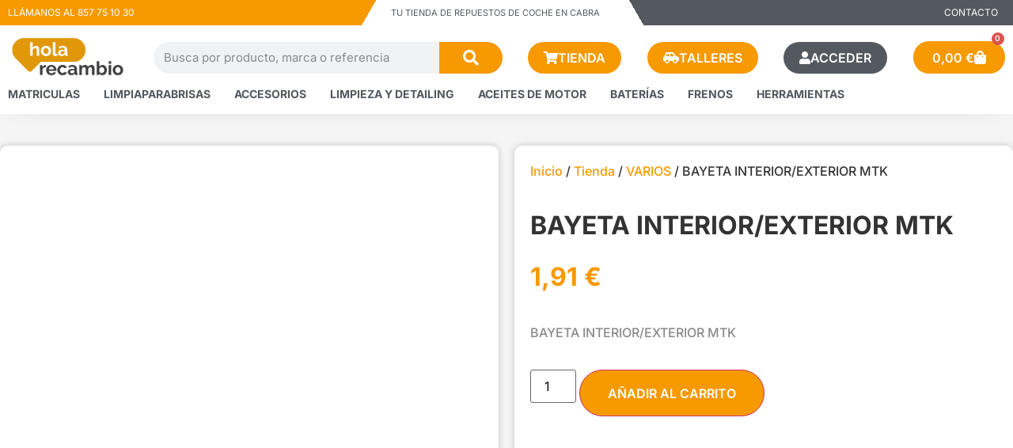

--- FILE ---
content_type: text/html; charset=UTF-8
request_url: https://holarecambio.com/tienda/varios/bayeta-interior-exterior-mtk/
body_size: 20265
content:
<!doctype html>
<html lang="es">
<head>
	<meta charset="UTF-8">
	<meta name="viewport" content="width=device-width, initial-scale=1">
	<link rel="profile" href="https://gmpg.org/xfn/11">
	<meta name='robots' content='index, follow, max-image-preview:large, max-snippet:-1, max-video-preview:-1' />
	<style>img:is([sizes="auto" i], [sizes^="auto," i]) { contain-intrinsic-size: 3000px 1500px }</style>
	
	<!-- This site is optimized with the Yoast SEO plugin v26.2 - https://yoast.com/wordpress/plugins/seo/ -->
	<title>BAYETA INTERIOR/EXTERIOR MTK - Hola Recambio</title>
	<link rel="canonical" href="https://holarecambio.com/tienda/varios/bayeta-interior-exterior-mtk/" />
	<meta property="og:locale" content="es_ES" />
	<meta property="og:type" content="article" />
	<meta property="og:title" content="BAYETA INTERIOR/EXTERIOR MTK - Hola Recambio" />
	<meta property="og:description" content="BAYETA INTERIOR/EXTERIOR MTK" />
	<meta property="og:url" content="https://holarecambio.com/tienda/varios/bayeta-interior-exterior-mtk/" />
	<meta property="og:site_name" content="Hola Recambio" />
	<meta property="article:modified_time" content="2022-06-17T20:48:43+00:00" />
	<meta name="twitter:card" content="summary_large_image" />
	<script type="application/ld+json" class="yoast-schema-graph">{"@context":"https://schema.org","@graph":[{"@type":"WebPage","@id":"https://holarecambio.com/tienda/varios/bayeta-interior-exterior-mtk/","url":"https://holarecambio.com/tienda/varios/bayeta-interior-exterior-mtk/","name":"BAYETA INTERIOR/EXTERIOR MTK - Hola Recambio","isPartOf":{"@id":"https://holarecambio.com/#website"},"datePublished":"2022-06-17T20:48:40+00:00","dateModified":"2022-06-17T20:48:43+00:00","breadcrumb":{"@id":"https://holarecambio.com/tienda/varios/bayeta-interior-exterior-mtk/#breadcrumb"},"inLanguage":"es","potentialAction":[{"@type":"ReadAction","target":["https://holarecambio.com/tienda/varios/bayeta-interior-exterior-mtk/"]}]},{"@type":"BreadcrumbList","@id":"https://holarecambio.com/tienda/varios/bayeta-interior-exterior-mtk/#breadcrumb","itemListElement":[{"@type":"ListItem","position":1,"name":"Portada","item":"https://holarecambio.com/"},{"@type":"ListItem","position":2,"name":"Tienda","item":"https://holarecambio.com/tienda/"},{"@type":"ListItem","position":3,"name":"BAYETA INTERIOR/EXTERIOR MTK"}]},{"@type":"WebSite","@id":"https://holarecambio.com/#website","url":"https://holarecambio.com/","name":"Hola Recambio","description":"Tu tienda de repuestos de coche en Cabra","publisher":{"@id":"https://holarecambio.com/#organization"},"potentialAction":[{"@type":"SearchAction","target":{"@type":"EntryPoint","urlTemplate":"https://holarecambio.com/?s={search_term_string}"},"query-input":{"@type":"PropertyValueSpecification","valueRequired":true,"valueName":"search_term_string"}}],"inLanguage":"es"},{"@type":"Organization","@id":"https://holarecambio.com/#organization","name":"Hola Recambio","url":"https://holarecambio.com/","logo":{"@type":"ImageObject","inLanguage":"es","@id":"https://holarecambio.com/#/schema/logo/image/","url":"https://holarecambio.com/wp-content/uploads/2021/12/HOLARECAMBIO-VECTOR.png","contentUrl":"https://holarecambio.com/wp-content/uploads/2021/12/HOLARECAMBIO-VECTOR.png","width":1658,"height":679,"caption":"Hola Recambio"},"image":{"@id":"https://holarecambio.com/#/schema/logo/image/"}}]}</script>
	<!-- / Yoast SEO plugin. -->


<link rel='dns-prefetch' href='//www.googletagmanager.com' />
<link rel="alternate" type="application/rss+xml" title="Hola Recambio &raquo; Feed" href="https://holarecambio.com/feed/" />
<link rel="alternate" type="application/rss+xml" title="Hola Recambio &raquo; Feed de los comentarios" href="https://holarecambio.com/comments/feed/" />
<link rel="alternate" type="application/rss+xml" title="Hola Recambio &raquo; Comentario BAYETA INTERIOR/EXTERIOR MTK del feed" href="https://holarecambio.com/tienda/varios/bayeta-interior-exterior-mtk/feed/" />
<script>
window._wpemojiSettings = {"baseUrl":"https:\/\/s.w.org\/images\/core\/emoji\/16.0.1\/72x72\/","ext":".png","svgUrl":"https:\/\/s.w.org\/images\/core\/emoji\/16.0.1\/svg\/","svgExt":".svg","source":{"concatemoji":"https:\/\/holarecambio.com\/wp-includes\/js\/wp-emoji-release.min.js?ver=6.8.3"}};
/*! This file is auto-generated */
!function(s,n){var o,i,e;function c(e){try{var t={supportTests:e,timestamp:(new Date).valueOf()};sessionStorage.setItem(o,JSON.stringify(t))}catch(e){}}function p(e,t,n){e.clearRect(0,0,e.canvas.width,e.canvas.height),e.fillText(t,0,0);var t=new Uint32Array(e.getImageData(0,0,e.canvas.width,e.canvas.height).data),a=(e.clearRect(0,0,e.canvas.width,e.canvas.height),e.fillText(n,0,0),new Uint32Array(e.getImageData(0,0,e.canvas.width,e.canvas.height).data));return t.every(function(e,t){return e===a[t]})}function u(e,t){e.clearRect(0,0,e.canvas.width,e.canvas.height),e.fillText(t,0,0);for(var n=e.getImageData(16,16,1,1),a=0;a<n.data.length;a++)if(0!==n.data[a])return!1;return!0}function f(e,t,n,a){switch(t){case"flag":return n(e,"\ud83c\udff3\ufe0f\u200d\u26a7\ufe0f","\ud83c\udff3\ufe0f\u200b\u26a7\ufe0f")?!1:!n(e,"\ud83c\udde8\ud83c\uddf6","\ud83c\udde8\u200b\ud83c\uddf6")&&!n(e,"\ud83c\udff4\udb40\udc67\udb40\udc62\udb40\udc65\udb40\udc6e\udb40\udc67\udb40\udc7f","\ud83c\udff4\u200b\udb40\udc67\u200b\udb40\udc62\u200b\udb40\udc65\u200b\udb40\udc6e\u200b\udb40\udc67\u200b\udb40\udc7f");case"emoji":return!a(e,"\ud83e\udedf")}return!1}function g(e,t,n,a){var r="undefined"!=typeof WorkerGlobalScope&&self instanceof WorkerGlobalScope?new OffscreenCanvas(300,150):s.createElement("canvas"),o=r.getContext("2d",{willReadFrequently:!0}),i=(o.textBaseline="top",o.font="600 32px Arial",{});return e.forEach(function(e){i[e]=t(o,e,n,a)}),i}function t(e){var t=s.createElement("script");t.src=e,t.defer=!0,s.head.appendChild(t)}"undefined"!=typeof Promise&&(o="wpEmojiSettingsSupports",i=["flag","emoji"],n.supports={everything:!0,everythingExceptFlag:!0},e=new Promise(function(e){s.addEventListener("DOMContentLoaded",e,{once:!0})}),new Promise(function(t){var n=function(){try{var e=JSON.parse(sessionStorage.getItem(o));if("object"==typeof e&&"number"==typeof e.timestamp&&(new Date).valueOf()<e.timestamp+604800&&"object"==typeof e.supportTests)return e.supportTests}catch(e){}return null}();if(!n){if("undefined"!=typeof Worker&&"undefined"!=typeof OffscreenCanvas&&"undefined"!=typeof URL&&URL.createObjectURL&&"undefined"!=typeof Blob)try{var e="postMessage("+g.toString()+"("+[JSON.stringify(i),f.toString(),p.toString(),u.toString()].join(",")+"));",a=new Blob([e],{type:"text/javascript"}),r=new Worker(URL.createObjectURL(a),{name:"wpTestEmojiSupports"});return void(r.onmessage=function(e){c(n=e.data),r.terminate(),t(n)})}catch(e){}c(n=g(i,f,p,u))}t(n)}).then(function(e){for(var t in e)n.supports[t]=e[t],n.supports.everything=n.supports.everything&&n.supports[t],"flag"!==t&&(n.supports.everythingExceptFlag=n.supports.everythingExceptFlag&&n.supports[t]);n.supports.everythingExceptFlag=n.supports.everythingExceptFlag&&!n.supports.flag,n.DOMReady=!1,n.readyCallback=function(){n.DOMReady=!0}}).then(function(){return e}).then(function(){var e;n.supports.everything||(n.readyCallback(),(e=n.source||{}).concatemoji?t(e.concatemoji):e.wpemoji&&e.twemoji&&(t(e.twemoji),t(e.wpemoji)))}))}((window,document),window._wpemojiSettings);
</script>
<link rel='stylesheet' id='dce-animations-css' href='https://holarecambio.com/wp-content/plugins/dynamic-content-for-elementor/assets/css/animations.css?ver=2.13.8' media='all' />
<link rel='stylesheet' id='argpd-cookies-eu-banner-css' href='https://holarecambio.com/wp-content/plugins/adapta-rgpd/assets/css/cookies-banner-modern-light.css?ver=1.3.9' media='all' />
<style id='wp-emoji-styles-inline-css'>

	img.wp-smiley, img.emoji {
		display: inline !important;
		border: none !important;
		box-shadow: none !important;
		height: 1em !important;
		width: 1em !important;
		margin: 0 0.07em !important;
		vertical-align: -0.1em !important;
		background: none !important;
		padding: 0 !important;
	}
</style>
<link rel='stylesheet' id='wp-block-library-css' href='https://holarecambio.com/wp-includes/css/dist/block-library/style.min.css?ver=6.8.3' media='all' />
<style id='global-styles-inline-css'>
:root{--wp--preset--aspect-ratio--square: 1;--wp--preset--aspect-ratio--4-3: 4/3;--wp--preset--aspect-ratio--3-4: 3/4;--wp--preset--aspect-ratio--3-2: 3/2;--wp--preset--aspect-ratio--2-3: 2/3;--wp--preset--aspect-ratio--16-9: 16/9;--wp--preset--aspect-ratio--9-16: 9/16;--wp--preset--color--black: #000000;--wp--preset--color--cyan-bluish-gray: #abb8c3;--wp--preset--color--white: #ffffff;--wp--preset--color--pale-pink: #f78da7;--wp--preset--color--vivid-red: #cf2e2e;--wp--preset--color--luminous-vivid-orange: #ff6900;--wp--preset--color--luminous-vivid-amber: #fcb900;--wp--preset--color--light-green-cyan: #7bdcb5;--wp--preset--color--vivid-green-cyan: #00d084;--wp--preset--color--pale-cyan-blue: #8ed1fc;--wp--preset--color--vivid-cyan-blue: #0693e3;--wp--preset--color--vivid-purple: #9b51e0;--wp--preset--gradient--vivid-cyan-blue-to-vivid-purple: linear-gradient(135deg,rgba(6,147,227,1) 0%,rgb(155,81,224) 100%);--wp--preset--gradient--light-green-cyan-to-vivid-green-cyan: linear-gradient(135deg,rgb(122,220,180) 0%,rgb(0,208,130) 100%);--wp--preset--gradient--luminous-vivid-amber-to-luminous-vivid-orange: linear-gradient(135deg,rgba(252,185,0,1) 0%,rgba(255,105,0,1) 100%);--wp--preset--gradient--luminous-vivid-orange-to-vivid-red: linear-gradient(135deg,rgba(255,105,0,1) 0%,rgb(207,46,46) 100%);--wp--preset--gradient--very-light-gray-to-cyan-bluish-gray: linear-gradient(135deg,rgb(238,238,238) 0%,rgb(169,184,195) 100%);--wp--preset--gradient--cool-to-warm-spectrum: linear-gradient(135deg,rgb(74,234,220) 0%,rgb(151,120,209) 20%,rgb(207,42,186) 40%,rgb(238,44,130) 60%,rgb(251,105,98) 80%,rgb(254,248,76) 100%);--wp--preset--gradient--blush-light-purple: linear-gradient(135deg,rgb(255,206,236) 0%,rgb(152,150,240) 100%);--wp--preset--gradient--blush-bordeaux: linear-gradient(135deg,rgb(254,205,165) 0%,rgb(254,45,45) 50%,rgb(107,0,62) 100%);--wp--preset--gradient--luminous-dusk: linear-gradient(135deg,rgb(255,203,112) 0%,rgb(199,81,192) 50%,rgb(65,88,208) 100%);--wp--preset--gradient--pale-ocean: linear-gradient(135deg,rgb(255,245,203) 0%,rgb(182,227,212) 50%,rgb(51,167,181) 100%);--wp--preset--gradient--electric-grass: linear-gradient(135deg,rgb(202,248,128) 0%,rgb(113,206,126) 100%);--wp--preset--gradient--midnight: linear-gradient(135deg,rgb(2,3,129) 0%,rgb(40,116,252) 100%);--wp--preset--font-size--small: 13px;--wp--preset--font-size--medium: 20px;--wp--preset--font-size--large: 36px;--wp--preset--font-size--x-large: 42px;--wp--preset--spacing--20: 0.44rem;--wp--preset--spacing--30: 0.67rem;--wp--preset--spacing--40: 1rem;--wp--preset--spacing--50: 1.5rem;--wp--preset--spacing--60: 2.25rem;--wp--preset--spacing--70: 3.38rem;--wp--preset--spacing--80: 5.06rem;--wp--preset--shadow--natural: 6px 6px 9px rgba(0, 0, 0, 0.2);--wp--preset--shadow--deep: 12px 12px 50px rgba(0, 0, 0, 0.4);--wp--preset--shadow--sharp: 6px 6px 0px rgba(0, 0, 0, 0.2);--wp--preset--shadow--outlined: 6px 6px 0px -3px rgba(255, 255, 255, 1), 6px 6px rgba(0, 0, 0, 1);--wp--preset--shadow--crisp: 6px 6px 0px rgba(0, 0, 0, 1);}:root { --wp--style--global--content-size: 800px;--wp--style--global--wide-size: 1200px; }:where(body) { margin: 0; }.wp-site-blocks > .alignleft { float: left; margin-right: 2em; }.wp-site-blocks > .alignright { float: right; margin-left: 2em; }.wp-site-blocks > .aligncenter { justify-content: center; margin-left: auto; margin-right: auto; }:where(.wp-site-blocks) > * { margin-block-start: 24px; margin-block-end: 0; }:where(.wp-site-blocks) > :first-child { margin-block-start: 0; }:where(.wp-site-blocks) > :last-child { margin-block-end: 0; }:root { --wp--style--block-gap: 24px; }:root :where(.is-layout-flow) > :first-child{margin-block-start: 0;}:root :where(.is-layout-flow) > :last-child{margin-block-end: 0;}:root :where(.is-layout-flow) > *{margin-block-start: 24px;margin-block-end: 0;}:root :where(.is-layout-constrained) > :first-child{margin-block-start: 0;}:root :where(.is-layout-constrained) > :last-child{margin-block-end: 0;}:root :where(.is-layout-constrained) > *{margin-block-start: 24px;margin-block-end: 0;}:root :where(.is-layout-flex){gap: 24px;}:root :where(.is-layout-grid){gap: 24px;}.is-layout-flow > .alignleft{float: left;margin-inline-start: 0;margin-inline-end: 2em;}.is-layout-flow > .alignright{float: right;margin-inline-start: 2em;margin-inline-end: 0;}.is-layout-flow > .aligncenter{margin-left: auto !important;margin-right: auto !important;}.is-layout-constrained > .alignleft{float: left;margin-inline-start: 0;margin-inline-end: 2em;}.is-layout-constrained > .alignright{float: right;margin-inline-start: 2em;margin-inline-end: 0;}.is-layout-constrained > .aligncenter{margin-left: auto !important;margin-right: auto !important;}.is-layout-constrained > :where(:not(.alignleft):not(.alignright):not(.alignfull)){max-width: var(--wp--style--global--content-size);margin-left: auto !important;margin-right: auto !important;}.is-layout-constrained > .alignwide{max-width: var(--wp--style--global--wide-size);}body .is-layout-flex{display: flex;}.is-layout-flex{flex-wrap: wrap;align-items: center;}.is-layout-flex > :is(*, div){margin: 0;}body .is-layout-grid{display: grid;}.is-layout-grid > :is(*, div){margin: 0;}body{padding-top: 0px;padding-right: 0px;padding-bottom: 0px;padding-left: 0px;}a:where(:not(.wp-element-button)){text-decoration: underline;}:root :where(.wp-element-button, .wp-block-button__link){background-color: #32373c;border-width: 0;color: #fff;font-family: inherit;font-size: inherit;line-height: inherit;padding: calc(0.667em + 2px) calc(1.333em + 2px);text-decoration: none;}.has-black-color{color: var(--wp--preset--color--black) !important;}.has-cyan-bluish-gray-color{color: var(--wp--preset--color--cyan-bluish-gray) !important;}.has-white-color{color: var(--wp--preset--color--white) !important;}.has-pale-pink-color{color: var(--wp--preset--color--pale-pink) !important;}.has-vivid-red-color{color: var(--wp--preset--color--vivid-red) !important;}.has-luminous-vivid-orange-color{color: var(--wp--preset--color--luminous-vivid-orange) !important;}.has-luminous-vivid-amber-color{color: var(--wp--preset--color--luminous-vivid-amber) !important;}.has-light-green-cyan-color{color: var(--wp--preset--color--light-green-cyan) !important;}.has-vivid-green-cyan-color{color: var(--wp--preset--color--vivid-green-cyan) !important;}.has-pale-cyan-blue-color{color: var(--wp--preset--color--pale-cyan-blue) !important;}.has-vivid-cyan-blue-color{color: var(--wp--preset--color--vivid-cyan-blue) !important;}.has-vivid-purple-color{color: var(--wp--preset--color--vivid-purple) !important;}.has-black-background-color{background-color: var(--wp--preset--color--black) !important;}.has-cyan-bluish-gray-background-color{background-color: var(--wp--preset--color--cyan-bluish-gray) !important;}.has-white-background-color{background-color: var(--wp--preset--color--white) !important;}.has-pale-pink-background-color{background-color: var(--wp--preset--color--pale-pink) !important;}.has-vivid-red-background-color{background-color: var(--wp--preset--color--vivid-red) !important;}.has-luminous-vivid-orange-background-color{background-color: var(--wp--preset--color--luminous-vivid-orange) !important;}.has-luminous-vivid-amber-background-color{background-color: var(--wp--preset--color--luminous-vivid-amber) !important;}.has-light-green-cyan-background-color{background-color: var(--wp--preset--color--light-green-cyan) !important;}.has-vivid-green-cyan-background-color{background-color: var(--wp--preset--color--vivid-green-cyan) !important;}.has-pale-cyan-blue-background-color{background-color: var(--wp--preset--color--pale-cyan-blue) !important;}.has-vivid-cyan-blue-background-color{background-color: var(--wp--preset--color--vivid-cyan-blue) !important;}.has-vivid-purple-background-color{background-color: var(--wp--preset--color--vivid-purple) !important;}.has-black-border-color{border-color: var(--wp--preset--color--black) !important;}.has-cyan-bluish-gray-border-color{border-color: var(--wp--preset--color--cyan-bluish-gray) !important;}.has-white-border-color{border-color: var(--wp--preset--color--white) !important;}.has-pale-pink-border-color{border-color: var(--wp--preset--color--pale-pink) !important;}.has-vivid-red-border-color{border-color: var(--wp--preset--color--vivid-red) !important;}.has-luminous-vivid-orange-border-color{border-color: var(--wp--preset--color--luminous-vivid-orange) !important;}.has-luminous-vivid-amber-border-color{border-color: var(--wp--preset--color--luminous-vivid-amber) !important;}.has-light-green-cyan-border-color{border-color: var(--wp--preset--color--light-green-cyan) !important;}.has-vivid-green-cyan-border-color{border-color: var(--wp--preset--color--vivid-green-cyan) !important;}.has-pale-cyan-blue-border-color{border-color: var(--wp--preset--color--pale-cyan-blue) !important;}.has-vivid-cyan-blue-border-color{border-color: var(--wp--preset--color--vivid-cyan-blue) !important;}.has-vivid-purple-border-color{border-color: var(--wp--preset--color--vivid-purple) !important;}.has-vivid-cyan-blue-to-vivid-purple-gradient-background{background: var(--wp--preset--gradient--vivid-cyan-blue-to-vivid-purple) !important;}.has-light-green-cyan-to-vivid-green-cyan-gradient-background{background: var(--wp--preset--gradient--light-green-cyan-to-vivid-green-cyan) !important;}.has-luminous-vivid-amber-to-luminous-vivid-orange-gradient-background{background: var(--wp--preset--gradient--luminous-vivid-amber-to-luminous-vivid-orange) !important;}.has-luminous-vivid-orange-to-vivid-red-gradient-background{background: var(--wp--preset--gradient--luminous-vivid-orange-to-vivid-red) !important;}.has-very-light-gray-to-cyan-bluish-gray-gradient-background{background: var(--wp--preset--gradient--very-light-gray-to-cyan-bluish-gray) !important;}.has-cool-to-warm-spectrum-gradient-background{background: var(--wp--preset--gradient--cool-to-warm-spectrum) !important;}.has-blush-light-purple-gradient-background{background: var(--wp--preset--gradient--blush-light-purple) !important;}.has-blush-bordeaux-gradient-background{background: var(--wp--preset--gradient--blush-bordeaux) !important;}.has-luminous-dusk-gradient-background{background: var(--wp--preset--gradient--luminous-dusk) !important;}.has-pale-ocean-gradient-background{background: var(--wp--preset--gradient--pale-ocean) !important;}.has-electric-grass-gradient-background{background: var(--wp--preset--gradient--electric-grass) !important;}.has-midnight-gradient-background{background: var(--wp--preset--gradient--midnight) !important;}.has-small-font-size{font-size: var(--wp--preset--font-size--small) !important;}.has-medium-font-size{font-size: var(--wp--preset--font-size--medium) !important;}.has-large-font-size{font-size: var(--wp--preset--font-size--large) !important;}.has-x-large-font-size{font-size: var(--wp--preset--font-size--x-large) !important;}
:root :where(.wp-block-pullquote){font-size: 1.5em;line-height: 1.6;}
</style>
<link rel='stylesheet' id='photoswipe-css' href='https://holarecambio.com/wp-content/plugins/woocommerce/assets/css/photoswipe/photoswipe.min.css?ver=10.2.2' media='all' />
<link rel='stylesheet' id='photoswipe-default-skin-css' href='https://holarecambio.com/wp-content/plugins/woocommerce/assets/css/photoswipe/default-skin/default-skin.min.css?ver=10.2.2' media='all' />
<link rel='stylesheet' id='woocommerce-layout-css' href='https://holarecambio.com/wp-content/plugins/woocommerce/assets/css/woocommerce-layout.css?ver=10.2.2' media='all' />
<link rel='stylesheet' id='woocommerce-smallscreen-css' href='https://holarecambio.com/wp-content/plugins/woocommerce/assets/css/woocommerce-smallscreen.css?ver=10.2.2' media='only screen and (max-width: 768px)' />
<link rel='stylesheet' id='woocommerce-general-css' href='https://holarecambio.com/wp-content/plugins/woocommerce/assets/css/woocommerce.css?ver=10.2.2' media='all' />
<style id='woocommerce-inline-inline-css'>
.woocommerce form .form-row .required { visibility: visible; }
</style>
<link rel='stylesheet' id='brands-styles-css' href='https://holarecambio.com/wp-content/plugins/woocommerce/assets/css/brands.css?ver=10.2.2' media='all' />
<link rel='stylesheet' id='hello-elementor-css' href='https://holarecambio.com/wp-content/themes/hello-elementor/style.min.css?ver=3.4.3' media='all' />
<link rel='stylesheet' id='hello-elementor-theme-style-css' href='https://holarecambio.com/wp-content/themes/hello-elementor/theme.min.css?ver=3.4.3' media='all' />
<link rel='stylesheet' id='hello-elementor-header-footer-css' href='https://holarecambio.com/wp-content/themes/hello-elementor/header-footer.min.css?ver=3.4.3' media='all' />
<link rel='stylesheet' id='elementor-frontend-css' href='https://holarecambio.com/wp-content/plugins/elementor/assets/css/frontend.min.css?ver=3.32.4' media='all' />
<link rel='stylesheet' id='elementor-post-9-css' href='https://holarecambio.com/wp-content/uploads/elementor/css/post-9.css?ver=1761036840' media='all' />
<link rel='stylesheet' id='widget-heading-css' href='https://holarecambio.com/wp-content/plugins/elementor/assets/css/widget-heading.min.css?ver=3.32.4' media='all' />
<link rel='stylesheet' id='widget-image-css' href='https://holarecambio.com/wp-content/plugins/elementor/assets/css/widget-image.min.css?ver=3.32.4' media='all' />
<link rel='stylesheet' id='widget-nav-menu-css' href='https://holarecambio.com/wp-content/plugins/elementor-pro/assets/css/widget-nav-menu.min.css?ver=3.27.5' media='all' />
<link rel='stylesheet' id='widget-search-form-css' href='https://holarecambio.com/wp-content/plugins/elementor-pro/assets/css/widget-search-form.min.css?ver=3.27.5' media='all' />
<link rel='stylesheet' id='elementor-icons-shared-0-css' href='https://holarecambio.com/wp-content/plugins/elementor/assets/lib/font-awesome/css/fontawesome.min.css?ver=5.15.3' media='all' />
<link rel='stylesheet' id='elementor-icons-fa-solid-css' href='https://holarecambio.com/wp-content/plugins/elementor/assets/lib/font-awesome/css/solid.min.css?ver=5.15.3' media='all' />
<link rel='stylesheet' id='widget-woocommerce-menu-cart-css' href='https://holarecambio.com/wp-content/plugins/elementor-pro/assets/css/widget-woocommerce-menu-cart.min.css?ver=3.27.5' media='all' />
<link rel='stylesheet' id='widget-social-icons-css' href='https://holarecambio.com/wp-content/plugins/elementor/assets/css/widget-social-icons.min.css?ver=3.32.4' media='all' />
<link rel='stylesheet' id='e-apple-webkit-css' href='https://holarecambio.com/wp-content/plugins/elementor/assets/css/conditionals/apple-webkit.min.css?ver=3.32.4' media='all' />
<link rel='stylesheet' id='widget-icon-list-css' href='https://holarecambio.com/wp-content/plugins/elementor/assets/css/widget-icon-list.min.css?ver=3.32.4' media='all' />
<link rel='stylesheet' id='dce-style-css' href='https://holarecambio.com/wp-content/plugins/dynamic-content-for-elementor/assets/css/style.min.css?ver=2.13.8' media='all' />
<link rel='stylesheet' id='dce-list-css' href='https://holarecambio.com/wp-content/plugins/dynamic-content-for-elementor/assets/css/taxonomy-terms-list.min.css?ver=2.13.8' media='all' />
<link rel='stylesheet' id='widget-woocommerce-product-images-css' href='https://holarecambio.com/wp-content/plugins/elementor-pro/assets/css/widget-woocommerce-product-images.min.css?ver=3.27.5' media='all' />
<link rel='stylesheet' id='widget-woocommerce-product-price-css' href='https://holarecambio.com/wp-content/plugins/elementor-pro/assets/css/widget-woocommerce-product-price.min.css?ver=3.27.5' media='all' />
<link rel='stylesheet' id='widget-woocommerce-product-add-to-cart-css' href='https://holarecambio.com/wp-content/plugins/elementor-pro/assets/css/widget-woocommerce-product-add-to-cart.min.css?ver=3.27.5' media='all' />
<link rel='stylesheet' id='widget-woocommerce-product-data-tabs-css' href='https://holarecambio.com/wp-content/plugins/elementor-pro/assets/css/widget-woocommerce-product-data-tabs.min.css?ver=3.27.5' media='all' />
<link rel='stylesheet' id='widget-woocommerce-products-css' href='https://holarecambio.com/wp-content/plugins/elementor-pro/assets/css/widget-woocommerce-products.min.css?ver=3.27.5' media='all' />
<link rel='stylesheet' id='elementor-icons-css' href='https://holarecambio.com/wp-content/plugins/elementor/assets/lib/eicons/css/elementor-icons.min.css?ver=5.44.0' media='all' />
<link rel='stylesheet' id='dashicons-css' href='https://holarecambio.com/wp-includes/css/dashicons.min.css?ver=6.8.3' media='all' />
<style id='dashicons-inline-css'>
[data-font="Dashicons"]:before {font-family: 'Dashicons' !important;content: attr(data-icon) !important;speak: none !important;font-weight: normal !important;font-variant: normal !important;text-transform: none !important;line-height: 1 !important;font-style: normal !important;-webkit-font-smoothing: antialiased !important;-moz-osx-font-smoothing: grayscale !important;}
</style>
<link rel='stylesheet' id='elementor-post-2844-css' href='https://holarecambio.com/wp-content/uploads/elementor/css/post-2844.css?ver=1761036841' media='all' />
<link rel='stylesheet' id='elementor-post-2837-css' href='https://holarecambio.com/wp-content/uploads/elementor/css/post-2837.css?ver=1761036841' media='all' />
<link rel='stylesheet' id='elementor-post-2920-css' href='https://holarecambio.com/wp-content/uploads/elementor/css/post-2920.css?ver=1761036971' media='all' />
<link rel='stylesheet' id='e-woocommerce-notices-css' href='https://holarecambio.com/wp-content/plugins/elementor-pro/assets/css/woocommerce-notices.min.css?ver=3.27.5' media='all' />
<link rel='stylesheet' id='elementor-gf-local-inter-css' href='https://holarecambio.com/wp-content/uploads/elementor/google-fonts/css/inter.css?ver=1742277755' media='all' />
<link rel='stylesheet' id='elementor-icons-fa-brands-css' href='https://holarecambio.com/wp-content/plugins/elementor/assets/lib/font-awesome/css/brands.min.css?ver=5.15.3' media='all' />
<link rel='stylesheet' id='elementor-icons-fa-regular-css' href='https://holarecambio.com/wp-content/plugins/elementor/assets/lib/font-awesome/css/regular.min.css?ver=5.15.3' media='all' />
<script src="https://holarecambio.com/wp-includes/js/jquery/jquery.min.js?ver=3.7.1" id="jquery-core-js"></script>
<script src="https://holarecambio.com/wp-includes/js/jquery/jquery-migrate.min.js?ver=3.4.1" id="jquery-migrate-js"></script>
<script src="https://holarecambio.com/wp-content/plugins/adapta-rgpd/assets/js/cookies-eu-banner.js?ver=1.3.9" id="argpd-cookies-eu-banner-js"></script>
<script src="https://holarecambio.com/wp-content/plugins/woocommerce/assets/js/jquery-blockui/jquery.blockUI.min.js?ver=2.7.0-wc.10.2.2" id="jquery-blockui-js" defer data-wp-strategy="defer"></script>
<script id="wc-add-to-cart-js-extra">
var wc_add_to_cart_params = {"ajax_url":"\/wp-admin\/admin-ajax.php","wc_ajax_url":"\/?wc-ajax=%%endpoint%%","i18n_view_cart":"Ver carrito","cart_url":"https:\/\/holarecambio.com\/carro\/","is_cart":"","cart_redirect_after_add":"no"};
</script>
<script src="https://holarecambio.com/wp-content/plugins/woocommerce/assets/js/frontend/add-to-cart.min.js?ver=10.2.2" id="wc-add-to-cart-js" defer data-wp-strategy="defer"></script>
<script src="https://holarecambio.com/wp-content/plugins/woocommerce/assets/js/zoom/jquery.zoom.min.js?ver=1.7.21-wc.10.2.2" id="zoom-js" defer data-wp-strategy="defer"></script>
<script src="https://holarecambio.com/wp-content/plugins/woocommerce/assets/js/flexslider/jquery.flexslider.min.js?ver=2.7.2-wc.10.2.2" id="flexslider-js" defer data-wp-strategy="defer"></script>
<script src="https://holarecambio.com/wp-content/plugins/woocommerce/assets/js/photoswipe/photoswipe.min.js?ver=4.1.1-wc.10.2.2" id="photoswipe-js" defer data-wp-strategy="defer"></script>
<script src="https://holarecambio.com/wp-content/plugins/woocommerce/assets/js/photoswipe/photoswipe-ui-default.min.js?ver=4.1.1-wc.10.2.2" id="photoswipe-ui-default-js" defer data-wp-strategy="defer"></script>
<script id="wc-single-product-js-extra">
var wc_single_product_params = {"i18n_required_rating_text":"Por favor elige una puntuaci\u00f3n","i18n_rating_options":["1 de 5 estrellas","2 de 5 estrellas","3 de 5 estrellas","4 de 5 estrellas","5 de 5 estrellas"],"i18n_product_gallery_trigger_text":"Ver galer\u00eda de im\u00e1genes a pantalla completa","review_rating_required":"yes","flexslider":{"rtl":false,"animation":"slide","smoothHeight":true,"directionNav":false,"controlNav":"thumbnails","slideshow":false,"animationSpeed":500,"animationLoop":false,"allowOneSlide":false},"zoom_enabled":"1","zoom_options":[],"photoswipe_enabled":"1","photoswipe_options":{"shareEl":false,"closeOnScroll":false,"history":false,"hideAnimationDuration":0,"showAnimationDuration":0},"flexslider_enabled":"1"};
</script>
<script src="https://holarecambio.com/wp-content/plugins/woocommerce/assets/js/frontend/single-product.min.js?ver=10.2.2" id="wc-single-product-js" defer data-wp-strategy="defer"></script>
<script src="https://holarecambio.com/wp-content/plugins/woocommerce/assets/js/js-cookie/js.cookie.min.js?ver=2.1.4-wc.10.2.2" id="js-cookie-js" defer data-wp-strategy="defer"></script>
<script id="woocommerce-js-extra">
var woocommerce_params = {"ajax_url":"\/wp-admin\/admin-ajax.php","wc_ajax_url":"\/?wc-ajax=%%endpoint%%","i18n_password_show":"Mostrar contrase\u00f1a","i18n_password_hide":"Ocultar contrase\u00f1a"};
</script>
<script src="https://holarecambio.com/wp-content/plugins/woocommerce/assets/js/frontend/woocommerce.min.js?ver=10.2.2" id="woocommerce-js" defer data-wp-strategy="defer"></script>

<!-- Fragmento de código de la etiqueta de Google (gtag.js) añadida por Site Kit -->
<!-- Fragmento de código de Google Analytics añadido por Site Kit -->
<script src="https://www.googletagmanager.com/gtag/js?id=G-E630JND507" id="google_gtagjs-js" async></script>
<script id="google_gtagjs-js-after">
window.dataLayer = window.dataLayer || [];function gtag(){dataLayer.push(arguments);}
gtag("set","linker",{"domains":["holarecambio.com"]});
gtag("js", new Date());
gtag("set", "developer_id.dZTNiMT", true);
gtag("config", "G-E630JND507");
</script>
<link rel="https://api.w.org/" href="https://holarecambio.com/wp-json/" /><link rel="alternate" title="JSON" type="application/json" href="https://holarecambio.com/wp-json/wp/v2/product/1864" /><link rel="EditURI" type="application/rsd+xml" title="RSD" href="https://holarecambio.com/xmlrpc.php?rsd" />
<meta name="generator" content="WordPress 6.8.3" />
<meta name="generator" content="WooCommerce 10.2.2" />
<link rel='shortlink' href='https://holarecambio.com/?p=1864' />
<link rel="alternate" title="oEmbed (JSON)" type="application/json+oembed" href="https://holarecambio.com/wp-json/oembed/1.0/embed?url=https%3A%2F%2Fholarecambio.com%2Ftienda%2Fvarios%2Fbayeta-interior-exterior-mtk%2F" />
<link rel="alternate" title="oEmbed (XML)" type="text/xml+oembed" href="https://holarecambio.com/wp-json/oembed/1.0/embed?url=https%3A%2F%2Fholarecambio.com%2Ftienda%2Fvarios%2Fbayeta-interior-exterior-mtk%2F&#038;format=xml" />
<meta name="generator" content="Site Kit by Google 1.164.0" /><!-- This site is powered by WooCommerce Redsys Gateway Light v.6.5.0 - https://es.wordpress.org/plugins/woo-redsys-gateway-light/ --><meta name="description" content="BAYETA INTERIOR/EXTERIOR MTK">
	<noscript><style>.woocommerce-product-gallery{ opacity: 1 !important; }</style></noscript>
	<meta name="generator" content="Elementor 3.32.4; features: additional_custom_breakpoints; settings: css_print_method-external, google_font-enabled, font_display-auto">
			<style>
				.e-con.e-parent:nth-of-type(n+4):not(.e-lazyloaded):not(.e-no-lazyload),
				.e-con.e-parent:nth-of-type(n+4):not(.e-lazyloaded):not(.e-no-lazyload) * {
					background-image: none !important;
				}
				@media screen and (max-height: 1024px) {
					.e-con.e-parent:nth-of-type(n+3):not(.e-lazyloaded):not(.e-no-lazyload),
					.e-con.e-parent:nth-of-type(n+3):not(.e-lazyloaded):not(.e-no-lazyload) * {
						background-image: none !important;
					}
				}
				@media screen and (max-height: 640px) {
					.e-con.e-parent:nth-of-type(n+2):not(.e-lazyloaded):not(.e-no-lazyload),
					.e-con.e-parent:nth-of-type(n+2):not(.e-lazyloaded):not(.e-no-lazyload) * {
						background-image: none !important;
					}
				}
			</style>
			<link rel="icon" href="https://holarecambio.com/wp-content/uploads/2021/12/cropped-favicon-32x32.png" sizes="32x32" />
<link rel="icon" href="https://holarecambio.com/wp-content/uploads/2021/12/cropped-favicon-192x192.png" sizes="192x192" />
<link rel="apple-touch-icon" href="https://holarecambio.com/wp-content/uploads/2021/12/cropped-favicon-180x180.png" />
<meta name="msapplication-TileImage" content="https://holarecambio.com/wp-content/uploads/2021/12/cropped-favicon-270x270.png" />
</head>
<body class="wp-singular product-template-default single single-product postid-1864 wp-custom-logo wp-embed-responsive wp-theme-hello-elementor theme-hello-elementor woocommerce woocommerce-page woocommerce-no-js hello-elementor-default e-wc-error-notice e-wc-message-notice e-wc-info-notice elementor-default elementor-template-full-width elementor-kit-9 elementor-page-2920">


<a class="skip-link screen-reader-text" href="#content">Ir al contenido</a>

		<div data-elementor-type="header" data-elementor-id="2844" class="elementor elementor-2844 elementor-location-header" data-elementor-post-type="elementor_library">
					<section class="elementor-section elementor-top-section elementor-element elementor-element-3ba5e54 elementor-hidden-mobile elementor-section-boxed elementor-section-height-default elementor-section-height-default" data-id="3ba5e54" data-element_type="section" data-settings="{&quot;background_background&quot;:&quot;gradient&quot;}">
						<div class="elementor-container elementor-column-gap-default">
					<div class="elementor-column elementor-col-33 elementor-top-column elementor-element elementor-element-aa80adb" data-id="aa80adb" data-element_type="column">
			<div class="elementor-widget-wrap elementor-element-populated">
						<div class="elementor-element elementor-element-a746b13 elementor-widget elementor-widget-heading" data-id="a746b13" data-element_type="widget" data-widget_type="heading.default">
				<div class="elementor-widget-container">
					<h2 class="elementor-heading-title elementor-size-default">llámanos al 857 75 10 30</h2>				</div>
				</div>
					</div>
		</div>
				<div data-dce-background-color="#F79901" class="elementor-column elementor-col-33 elementor-top-column elementor-element elementor-element-b8a9bbb" data-id="b8a9bbb" data-element_type="column" data-settings="{&quot;background_background&quot;:&quot;gradient&quot;}">
			<div class="elementor-widget-wrap elementor-element-populated">
						<div class="elementor-element elementor-element-4bf3fe8 elementor-widget elementor-widget-heading" data-id="4bf3fe8" data-element_type="widget" data-widget_type="heading.default">
				<div class="elementor-widget-container">
					<h2 class="elementor-heading-title elementor-size-default">TU TIENDA DE REPUESTOS DE COCHE eN CABRA</h2>				</div>
				</div>
					</div>
		</div>
				<div data-dce-background-color="#FFFFFF" class="elementor-column elementor-col-33 elementor-top-column elementor-element elementor-element-0c9ff2c" data-id="0c9ff2c" data-element_type="column" data-settings="{&quot;background_background&quot;:&quot;gradient&quot;}">
			<div class="elementor-widget-wrap elementor-element-populated">
						<div class="elementor-element elementor-element-bdd10bd elementor-widget elementor-widget-heading" data-id="bdd10bd" data-element_type="widget" data-widget_type="heading.default">
				<div class="elementor-widget-container">
					<h2 class="elementor-heading-title elementor-size-default"><a href="/contacto">CONTACTO</a></h2>				</div>
				</div>
					</div>
		</div>
					</div>
		</section>
		<div data-dce-background-color="#FFFFFF" class="elementor-element elementor-element-5cfb9ba e-flex e-con-boxed e-con e-parent" data-id="5cfb9ba" data-element_type="container" data-settings="{&quot;background_background&quot;:&quot;classic&quot;}">
					<div class="e-con-inner">
		<div data-dce-background-color="#FFFFFF" class="elementor-element elementor-element-0c210d4 e-flex e-con-boxed e-con e-child" data-id="0c210d4" data-element_type="container" data-settings="{&quot;background_background&quot;:&quot;classic&quot;}">
					<div class="e-con-inner">
				<div class="elementor-element elementor-element-d216836 elementor-widget elementor-widget-theme-site-logo elementor-widget-image" data-id="d216836" data-element_type="widget" data-widget_type="theme-site-logo.default">
				<div class="elementor-widget-container">
											<a href="https://holarecambio.com">
			<img fetchpriority="high" width="1658" height="679" src="https://holarecambio.com/wp-content/uploads/2021/12/HOLARECAMBIO-VECTOR.png" class="attachment-full size-full wp-image-936" alt="" srcset="https://holarecambio.com/wp-content/uploads/2021/12/HOLARECAMBIO-VECTOR.png 1658w, https://holarecambio.com/wp-content/uploads/2021/12/HOLARECAMBIO-VECTOR-600x246.png 600w, https://holarecambio.com/wp-content/uploads/2021/12/HOLARECAMBIO-VECTOR-300x123.png 300w, https://holarecambio.com/wp-content/uploads/2021/12/HOLARECAMBIO-VECTOR-1024x419.png 1024w, https://holarecambio.com/wp-content/uploads/2021/12/HOLARECAMBIO-VECTOR-768x315.png 768w, https://holarecambio.com/wp-content/uploads/2021/12/HOLARECAMBIO-VECTOR-1536x629.png 1536w" sizes="(max-width: 1658px) 100vw, 1658px" />				</a>
											</div>
				</div>
				<div class="elementor-element elementor-element-6537670 elementor-nav-menu--stretch elementor-hidden-desktop elementor-hidden-tablet elementor-nav-menu--dropdown-tablet elementor-nav-menu__text-align-aside elementor-nav-menu--toggle elementor-nav-menu--burger elementor-widget elementor-widget-nav-menu" data-id="6537670" data-element_type="widget" data-settings="{&quot;full_width&quot;:&quot;stretch&quot;,&quot;layout&quot;:&quot;horizontal&quot;,&quot;submenu_icon&quot;:{&quot;value&quot;:&quot;&lt;i class=\&quot;fas fa-caret-down\&quot;&gt;&lt;\/i&gt;&quot;,&quot;library&quot;:&quot;fa-solid&quot;},&quot;toggle&quot;:&quot;burger&quot;}" data-widget_type="nav-menu.default">
				<div class="elementor-widget-container">
								<nav aria-label="Menú" class="elementor-nav-menu--main elementor-nav-menu__container elementor-nav-menu--layout-horizontal e--pointer-underline e--animation-fade">
				<ul id="menu-1-6537670" class="elementor-nav-menu"><li class="menu-item menu-item-type-taxonomy menu-item-object-product_cat menu-item-2935"><a href="https://holarecambio.com/categoria/matriculas/" class="elementor-item">MATRICULAS</a></li>
<li class="menu-item menu-item-type-taxonomy menu-item-object-product_cat menu-item-2933"><a href="https://holarecambio.com/categoria/limpiaparabrisas/" class="elementor-item">LIMPIAPARABRISAS</a></li>
<li class="menu-item menu-item-type-taxonomy menu-item-object-product_cat menu-item-2928"><a href="https://holarecambio.com/categoria/accesorios/" class="elementor-item">ACCESORIOS</a></li>
<li class="menu-item menu-item-type-taxonomy menu-item-object-product_cat menu-item-2934"><a href="https://holarecambio.com/categoria/limpieza-y-detailing/" class="elementor-item">LIMPIEZA Y DETAILING</a></li>
<li class="menu-item menu-item-type-taxonomy menu-item-object-product_cat menu-item-2929"><a href="https://holarecambio.com/categoria/aceites-de-motor/" class="elementor-item">ACEITES DE MOTOR</a></li>
<li class="menu-item menu-item-type-taxonomy menu-item-object-product_cat menu-item-2930"><a href="https://holarecambio.com/categoria/baterias/" class="elementor-item">BATERÍAS</a></li>
<li class="menu-item menu-item-type-taxonomy menu-item-object-product_cat menu-item-2931"><a href="https://holarecambio.com/categoria/frenos/" class="elementor-item">FRENOS</a></li>
<li class="menu-item menu-item-type-taxonomy menu-item-object-product_cat menu-item-2932"><a href="https://holarecambio.com/categoria/herramientas/" class="elementor-item">HERRAMIENTAS</a></li>
</ul>			</nav>
					<div class="elementor-menu-toggle" role="button" tabindex="0" aria-label="Alternar menú" aria-expanded="false">
			<i aria-hidden="true" role="presentation" class="elementor-menu-toggle__icon--open eicon-menu-bar"></i><i aria-hidden="true" role="presentation" class="elementor-menu-toggle__icon--close eicon-close"></i>		</div>
					<nav class="elementor-nav-menu--dropdown elementor-nav-menu__container" aria-hidden="true">
				<ul id="menu-2-6537670" class="elementor-nav-menu"><li class="menu-item menu-item-type-taxonomy menu-item-object-product_cat menu-item-2935"><a href="https://holarecambio.com/categoria/matriculas/" class="elementor-item" tabindex="-1">MATRICULAS</a></li>
<li class="menu-item menu-item-type-taxonomy menu-item-object-product_cat menu-item-2933"><a href="https://holarecambio.com/categoria/limpiaparabrisas/" class="elementor-item" tabindex="-1">LIMPIAPARABRISAS</a></li>
<li class="menu-item menu-item-type-taxonomy menu-item-object-product_cat menu-item-2928"><a href="https://holarecambio.com/categoria/accesorios/" class="elementor-item" tabindex="-1">ACCESORIOS</a></li>
<li class="menu-item menu-item-type-taxonomy menu-item-object-product_cat menu-item-2934"><a href="https://holarecambio.com/categoria/limpieza-y-detailing/" class="elementor-item" tabindex="-1">LIMPIEZA Y DETAILING</a></li>
<li class="menu-item menu-item-type-taxonomy menu-item-object-product_cat menu-item-2929"><a href="https://holarecambio.com/categoria/aceites-de-motor/" class="elementor-item" tabindex="-1">ACEITES DE MOTOR</a></li>
<li class="menu-item menu-item-type-taxonomy menu-item-object-product_cat menu-item-2930"><a href="https://holarecambio.com/categoria/baterias/" class="elementor-item" tabindex="-1">BATERÍAS</a></li>
<li class="menu-item menu-item-type-taxonomy menu-item-object-product_cat menu-item-2931"><a href="https://holarecambio.com/categoria/frenos/" class="elementor-item" tabindex="-1">FRENOS</a></li>
<li class="menu-item menu-item-type-taxonomy menu-item-object-product_cat menu-item-2932"><a href="https://holarecambio.com/categoria/herramientas/" class="elementor-item" tabindex="-1">HERRAMIENTAS</a></li>
</ul>			</nav>
						</div>
				</div>
				<div class="elementor-element elementor-element-84cf1a3 elementor-widget__width-initial elementor-search-form--skin-classic elementor-search-form--button-type-icon elementor-search-form--icon-search elementor-widget elementor-widget-search-form" data-id="84cf1a3" data-element_type="widget" data-settings="{&quot;skin&quot;:&quot;classic&quot;}" data-widget_type="search-form.default">
				<div class="elementor-widget-container">
							<search role="search">
			<form class="elementor-search-form" action="https://holarecambio.com" method="get">
												<div class="elementor-search-form__container">
					<label class="elementor-screen-only" for="elementor-search-form-84cf1a3">Buscar</label>

					
					<input id="elementor-search-form-84cf1a3" placeholder="Busca por producto, marca o referencia" class="elementor-search-form__input" type="search" name="s" value="">
					
											<button class="elementor-search-form__submit" type="submit" aria-label="Buscar">
															<i aria-hidden="true" class="fas fa-search"></i>													</button>
					
									</div>
			</form>
		</search>
						</div>
				</div>
				<div class="elementor-element elementor-element-212a3b4 elementor-hidden-mobile elementor-widget elementor-widget-button" data-id="212a3b4" data-element_type="widget" data-widget_type="button.default">
				<div class="elementor-widget-container">
									<div class="elementor-button-wrapper">
					<a class="elementor-button elementor-button-link elementor-size-xs" href="/tienda">
						<span class="elementor-button-content-wrapper">
						<span class="elementor-button-icon">
				<i aria-hidden="true" class="fas fa-shopping-cart"></i>			</span>
									<span class="elementor-button-text">TIENDA</span>
					</span>
					</a>
				</div>
								</div>
				</div>
				<div class="elementor-element elementor-element-310bbfb elementor-hidden-mobile elementor-widget elementor-widget-button" data-id="310bbfb" data-element_type="widget" data-widget_type="button.default">
				<div class="elementor-widget-container">
									<div class="elementor-button-wrapper">
					<a class="elementor-button elementor-button-link elementor-size-xs" href="/talleres">
						<span class="elementor-button-content-wrapper">
						<span class="elementor-button-icon">
				<i aria-hidden="true" class="fas fa-car-side"></i>			</span>
									<span class="elementor-button-text">TALLERES</span>
					</span>
					</a>
				</div>
								</div>
				</div>
				<div class="elementor-element elementor-element-a3901ca elementor-hidden-mobile elementor-widget elementor-widget-button" data-id="a3901ca" data-element_type="widget" data-widget_type="button.default">
				<div class="elementor-widget-container">
									<div class="elementor-button-wrapper">
					<a class="elementor-button elementor-button-link elementor-size-xs" href="/mi-cuenta">
						<span class="elementor-button-content-wrapper">
						<span class="elementor-button-icon">
				<i aria-hidden="true" class="fas fa-user"></i>			</span>
									<span class="elementor-button-text">ACCEDER</span>
					</span>
					</a>
				</div>
								</div>
				</div>
				<div class="elementor-element elementor-element-9b69d76 toggle-icon--custom elementor-hidden-mobile elementor-menu-cart--items-indicator-bubble elementor-menu-cart--show-subtotal-yes elementor-menu-cart--cart-type-side-cart elementor-menu-cart--show-remove-button-yes elementor-widget elementor-widget-woocommerce-menu-cart" data-id="9b69d76" data-element_type="widget" data-settings="{&quot;cart_type&quot;:&quot;side-cart&quot;,&quot;open_cart&quot;:&quot;click&quot;,&quot;automatically_open_cart&quot;:&quot;no&quot;}" data-widget_type="woocommerce-menu-cart.default">
				<div class="elementor-widget-container">
							<div class="elementor-menu-cart__wrapper">
							<div class="elementor-menu-cart__toggle_wrapper">
					<div class="elementor-menu-cart__container elementor-lightbox" aria-hidden="true">
						<div class="elementor-menu-cart__main" aria-hidden="true">
									<div class="elementor-menu-cart__close-button">
					</div>
									<div class="widget_shopping_cart_content">
															</div>
						</div>
					</div>
							<div class="elementor-menu-cart__toggle elementor-button-wrapper">
			<a id="elementor-menu-cart__toggle_button" href="#" class="elementor-menu-cart__toggle_button elementor-button elementor-size-sm" aria-expanded="false">
				<span class="elementor-button-text"><span class="woocommerce-Price-amount amount"><bdi>0,00&nbsp;<span class="woocommerce-Price-currencySymbol">&euro;</span></bdi></span></span>
				<span class="elementor-button-icon">
					<span class="elementor-button-icon-qty" data-counter="0">0</span>
					<i class="e-toggle-cart-custom-icon fas fa-shopping-bag" aria-hidden="true"></i>					<span class="elementor-screen-only">Carrito</span>
				</span>
			</a>
		</div>
						</div>
					</div> <!-- close elementor-menu-cart__wrapper -->
						</div>
				</div>
					</div>
				</div>
				<div class="elementor-element elementor-element-c2e1d6d elementor-nav-menu--stretch elementor-hidden-mobile elementor-nav-menu--dropdown-tablet elementor-nav-menu__text-align-aside elementor-nav-menu--toggle elementor-nav-menu--burger elementor-widget elementor-widget-nav-menu" data-id="c2e1d6d" data-element_type="widget" data-settings="{&quot;full_width&quot;:&quot;stretch&quot;,&quot;layout&quot;:&quot;horizontal&quot;,&quot;submenu_icon&quot;:{&quot;value&quot;:&quot;&lt;i class=\&quot;fas fa-caret-down\&quot;&gt;&lt;\/i&gt;&quot;,&quot;library&quot;:&quot;fa-solid&quot;},&quot;toggle&quot;:&quot;burger&quot;}" data-widget_type="nav-menu.default">
				<div class="elementor-widget-container">
								<nav aria-label="Menú" class="elementor-nav-menu--main elementor-nav-menu__container elementor-nav-menu--layout-horizontal e--pointer-underline e--animation-fade">
				<ul id="menu-1-c2e1d6d" class="elementor-nav-menu"><li class="menu-item menu-item-type-taxonomy menu-item-object-product_cat menu-item-2935"><a href="https://holarecambio.com/categoria/matriculas/" class="elementor-item">MATRICULAS</a></li>
<li class="menu-item menu-item-type-taxonomy menu-item-object-product_cat menu-item-2933"><a href="https://holarecambio.com/categoria/limpiaparabrisas/" class="elementor-item">LIMPIAPARABRISAS</a></li>
<li class="menu-item menu-item-type-taxonomy menu-item-object-product_cat menu-item-2928"><a href="https://holarecambio.com/categoria/accesorios/" class="elementor-item">ACCESORIOS</a></li>
<li class="menu-item menu-item-type-taxonomy menu-item-object-product_cat menu-item-2934"><a href="https://holarecambio.com/categoria/limpieza-y-detailing/" class="elementor-item">LIMPIEZA Y DETAILING</a></li>
<li class="menu-item menu-item-type-taxonomy menu-item-object-product_cat menu-item-2929"><a href="https://holarecambio.com/categoria/aceites-de-motor/" class="elementor-item">ACEITES DE MOTOR</a></li>
<li class="menu-item menu-item-type-taxonomy menu-item-object-product_cat menu-item-2930"><a href="https://holarecambio.com/categoria/baterias/" class="elementor-item">BATERÍAS</a></li>
<li class="menu-item menu-item-type-taxonomy menu-item-object-product_cat menu-item-2931"><a href="https://holarecambio.com/categoria/frenos/" class="elementor-item">FRENOS</a></li>
<li class="menu-item menu-item-type-taxonomy menu-item-object-product_cat menu-item-2932"><a href="https://holarecambio.com/categoria/herramientas/" class="elementor-item">HERRAMIENTAS</a></li>
</ul>			</nav>
					<div class="elementor-menu-toggle" role="button" tabindex="0" aria-label="Alternar menú" aria-expanded="false">
			<i aria-hidden="true" role="presentation" class="elementor-menu-toggle__icon--open eicon-menu-bar"></i><i aria-hidden="true" role="presentation" class="elementor-menu-toggle__icon--close eicon-close"></i>		</div>
					<nav class="elementor-nav-menu--dropdown elementor-nav-menu__container" aria-hidden="true">
				<ul id="menu-2-c2e1d6d" class="elementor-nav-menu"><li class="menu-item menu-item-type-taxonomy menu-item-object-product_cat menu-item-2935"><a href="https://holarecambio.com/categoria/matriculas/" class="elementor-item" tabindex="-1">MATRICULAS</a></li>
<li class="menu-item menu-item-type-taxonomy menu-item-object-product_cat menu-item-2933"><a href="https://holarecambio.com/categoria/limpiaparabrisas/" class="elementor-item" tabindex="-1">LIMPIAPARABRISAS</a></li>
<li class="menu-item menu-item-type-taxonomy menu-item-object-product_cat menu-item-2928"><a href="https://holarecambio.com/categoria/accesorios/" class="elementor-item" tabindex="-1">ACCESORIOS</a></li>
<li class="menu-item menu-item-type-taxonomy menu-item-object-product_cat menu-item-2934"><a href="https://holarecambio.com/categoria/limpieza-y-detailing/" class="elementor-item" tabindex="-1">LIMPIEZA Y DETAILING</a></li>
<li class="menu-item menu-item-type-taxonomy menu-item-object-product_cat menu-item-2929"><a href="https://holarecambio.com/categoria/aceites-de-motor/" class="elementor-item" tabindex="-1">ACEITES DE MOTOR</a></li>
<li class="menu-item menu-item-type-taxonomy menu-item-object-product_cat menu-item-2930"><a href="https://holarecambio.com/categoria/baterias/" class="elementor-item" tabindex="-1">BATERÍAS</a></li>
<li class="menu-item menu-item-type-taxonomy menu-item-object-product_cat menu-item-2931"><a href="https://holarecambio.com/categoria/frenos/" class="elementor-item" tabindex="-1">FRENOS</a></li>
<li class="menu-item menu-item-type-taxonomy menu-item-object-product_cat menu-item-2932"><a href="https://holarecambio.com/categoria/herramientas/" class="elementor-item" tabindex="-1">HERRAMIENTAS</a></li>
</ul>			</nav>
						</div>
				</div>
					</div>
				</div>
				</div>
		<div class="woocommerce-notices-wrapper"></div>		<div data-elementor-type="product" data-elementor-id="2920" class="elementor elementor-2920 elementor-location-single post-1864 product type-product status-publish product_cat-varios pa_marca-byc first instock purchasable product-type-simple product" data-elementor-post-type="elementor_library">
					<section class="elementor-section elementor-top-section elementor-element elementor-element-68dea54 elementor-section-boxed elementor-section-height-default elementor-section-height-default" data-id="68dea54" data-element_type="section">
						<div class="elementor-container elementor-column-gap-default">
					<div data-dce-background-color="#FFFFFF" class="elementor-column elementor-col-50 elementor-top-column elementor-element elementor-element-f0a9bd5" data-id="f0a9bd5" data-element_type="column" data-settings="{&quot;background_background&quot;:&quot;classic&quot;}">
			<div class="elementor-widget-wrap elementor-element-populated">
						<div class="elementor-element elementor-element-0441b68 yes elementor-widget elementor-widget-woocommerce-product-images" data-id="0441b68" data-element_type="widget" data-widget_type="woocommerce-product-images.default">
				<div class="elementor-widget-container">
					<div class="woocommerce-product-gallery woocommerce-product-gallery--without-images woocommerce-product-gallery--columns-4 images" data-columns="4" style="opacity: 0; transition: opacity .25s ease-in-out;">
	<div class="woocommerce-product-gallery__wrapper">
		<div class="woocommerce-product-gallery__image--placeholder"><img src="https://holarecambio.com/wp-content/uploads/2023/05/default-holarecambio-600x600.jpg" alt="Esperando la imagen de producto" class="wp-post-image" /></div>	</div>
</div>
				</div>
				</div>
					</div>
		</div>
				<div data-dce-background-color="#FFFFFF" class="elementor-column elementor-col-50 elementor-top-column elementor-element elementor-element-3d0ec50" data-id="3d0ec50" data-element_type="column" data-settings="{&quot;background_background&quot;:&quot;classic&quot;}">
			<div class="elementor-widget-wrap elementor-element-populated">
						<div class="elementor-element elementor-element-aeac5ca elementor-widget elementor-widget-woocommerce-breadcrumb" data-id="aeac5ca" data-element_type="widget" data-widget_type="woocommerce-breadcrumb.default">
				<div class="elementor-widget-container">
					<nav class="woocommerce-breadcrumb" aria-label="Breadcrumb"><a href="https://holarecambio.com">Inicio</a>&nbsp;&#47;&nbsp;<a href="https://holarecambio.com/tienda/">Tienda</a>&nbsp;&#47;&nbsp;<a href="https://holarecambio.com/categoria/varios/">VARIOS</a>&nbsp;&#47;&nbsp;BAYETA INTERIOR/EXTERIOR MTK</nav>				</div>
				</div>
				<div class="elementor-element elementor-element-6d59754 elementor-widget elementor-widget-woocommerce-product-title elementor-page-title elementor-widget-heading" data-id="6d59754" data-element_type="widget" data-widget_type="woocommerce-product-title.default">
				<div class="elementor-widget-container">
					<h1 class="product_title entry-title elementor-heading-title elementor-size-default">BAYETA INTERIOR/EXTERIOR MTK</h1>				</div>
				</div>
				<div class="elementor-element elementor-element-3974644 elementor-widget elementor-widget-woocommerce-product-price" data-id="3974644" data-element_type="widget" data-widget_type="woocommerce-product-price.default">
				<div class="elementor-widget-container">
					<p class="price"><span class="woocommerce-Price-amount amount"><bdi>1,91&nbsp;<span class="woocommerce-Price-currencySymbol">&euro;</span></bdi></span></p>
				</div>
				</div>
				<div class="elementor-element elementor-element-6c96cef elementor-widget elementor-widget-woocommerce-product-short-description" data-id="6c96cef" data-element_type="widget" data-widget_type="woocommerce-product-short-description.default">
				<div class="elementor-widget-container">
					<div class="woocommerce-product-details__short-description">
	<p>BAYETA INTERIOR/EXTERIOR MTK</p>
</div>
				</div>
				</div>
				<div class="elementor-element elementor-element-1821be8 e-add-to-cart--show-quantity-yes elementor-widget elementor-widget-woocommerce-product-add-to-cart" data-id="1821be8" data-element_type="widget" data-widget_type="woocommerce-product-add-to-cart.default">
				<div class="elementor-widget-container">
					
		<div class="elementor-add-to-cart elementor-product-simple">
			
	
	<form class="cart" action="https://holarecambio.com/tienda/varios/bayeta-interior-exterior-mtk/" method="post" enctype='multipart/form-data'>
		
		<div class="quantity">
		<label class="screen-reader-text" for="quantity_6951aa8924b58">BAYETA INTERIOR/EXTERIOR MTK cantidad</label>
	<input
		type="number"
				id="quantity_6951aa8924b58"
		class="input-text qty text"
		name="quantity"
		value="1"
		aria-label="Cantidad de productos"
				min="1"
							step="1"
			placeholder=""
			inputmode="numeric"
			autocomplete="off"
			/>
	</div>

		<button type="submit" name="add-to-cart" value="1864" class="single_add_to_cart_button button alt">Añadir al carrito</button>

			</form>

	
		</div>

						</div>
				</div>
					</div>
		</div>
					</div>
		</section>
				<section class="elementor-section elementor-top-section elementor-element elementor-element-0fd8b5a elementor-section-boxed elementor-section-height-default elementor-section-height-default" data-id="0fd8b5a" data-element_type="section">
						<div class="elementor-container elementor-column-gap-default">
					<div data-dce-background-color="#FFFFFF" class="elementor-column elementor-col-100 elementor-top-column elementor-element elementor-element-1d597a1" data-id="1d597a1" data-element_type="column" data-settings="{&quot;background_background&quot;:&quot;classic&quot;}">
			<div class="elementor-widget-wrap elementor-element-populated">
						<div class="elementor-element elementor-element-40c0420 elementor-widget elementor-widget-woocommerce-product-data-tabs" data-id="40c0420" data-element_type="widget" data-widget_type="woocommerce-product-data-tabs.default">
				<div class="elementor-widget-container">
					
	<div class="woocommerce-tabs wc-tabs-wrapper">
		<ul class="tabs wc-tabs" role="tablist">
							<li role="presentation" class="description_tab" id="tab-title-description">
					<a href="#tab-description" role="tab" aria-controls="tab-description">
						Descripción					</a>
				</li>
							<li role="presentation" class="additional_information_tab" id="tab-title-additional_information">
					<a href="#tab-additional_information" role="tab" aria-controls="tab-additional_information">
						Información adicional					</a>
				</li>
					</ul>
					<div class="woocommerce-Tabs-panel woocommerce-Tabs-panel--description panel entry-content wc-tab" id="tab-description" role="tabpanel" aria-labelledby="tab-title-description">
				
	<h2>Descripción</h2>

<p>BAYETA INTERIOR/EXTERIOR MTK</p>
			</div>
					<div class="woocommerce-Tabs-panel woocommerce-Tabs-panel--additional_information panel entry-content wc-tab" id="tab-additional_information" role="tabpanel" aria-labelledby="tab-title-additional_information">
				
	<h2>Información adicional</h2>

<table class="woocommerce-product-attributes shop_attributes" aria-label="Detalles del producto">
			<tr class="woocommerce-product-attributes-item woocommerce-product-attributes-item--attribute_pa_marca">
			<th class="woocommerce-product-attributes-item__label" scope="row">marca</th>
			<td class="woocommerce-product-attributes-item__value"><p><a href="https://holarecambio.com/marca/byc/" rel="tag">BYC</a></p>
</td>
		</tr>
	</table>
			</div>
		
			</div>

				</div>
				</div>
					</div>
		</div>
					</div>
		</section>
				<section class="elementor-section elementor-top-section elementor-element elementor-element-5d22e8d elementor-section-boxed elementor-section-height-default elementor-section-height-default" data-id="5d22e8d" data-element_type="section">
						<div class="elementor-container elementor-column-gap-default">
					<div data-dce-background-color="#FFFFFF" class="elementor-column elementor-col-100 elementor-top-column elementor-element elementor-element-e423059" data-id="e423059" data-element_type="column" data-settings="{&quot;background_background&quot;:&quot;classic&quot;}">
			<div class="elementor-widget-wrap elementor-element-populated">
						<div class="elementor-element elementor-element-3d4c595 elementor-widget elementor-widget-heading" data-id="3d4c595" data-element_type="widget" data-widget_type="heading.default">
				<div class="elementor-widget-container">
					<h2 class="elementor-heading-title elementor-size-default">Otros productos que podrían interesarte</h2>				</div>
				</div>
				<div class="elementor-element elementor-element-694b478 elementor-grid-5 elementor-widget__width-auto elementor-grid-tablet-3 elementor-grid-mobile-2 elementor-products-grid elementor-wc-products elementor-widget elementor-widget-woocommerce-product-related" data-id="694b478" data-element_type="widget" data-widget_type="woocommerce-product-related.default">
				<div class="elementor-widget-container">
					
	<section class="related products">

					<h2>Productos relacionados</h2>
				<ul class="products elementor-grid columns-4">

			
					<li class="product type-product post-1873 status-publish first instock product_cat-varios purchasable product-type-simple">
	<a href="https://holarecambio.com/tienda/varios/pomo-ford-focus-2012/" class="woocommerce-LoopProduct-link woocommerce-loop-product__link"><img width="300" height="300" src="https://holarecambio.com/wp-content/uploads/2023/05/default-holarecambio-300x300.jpg" class="woocommerce-placeholder wp-post-image" alt="Marcador" decoding="async" srcset="https://holarecambio.com/wp-content/uploads/2023/05/default-holarecambio-300x300.jpg 300w, https://holarecambio.com/wp-content/uploads/2023/05/default-holarecambio-1024x1024.jpg 1024w, https://holarecambio.com/wp-content/uploads/2023/05/default-holarecambio-150x150.jpg 150w, https://holarecambio.com/wp-content/uploads/2023/05/default-holarecambio-768x768.jpg 768w, https://holarecambio.com/wp-content/uploads/2023/05/default-holarecambio-600x600.jpg 600w, https://holarecambio.com/wp-content/uploads/2023/05/default-holarecambio-100x100.jpg 100w, https://holarecambio.com/wp-content/uploads/2023/05/default-holarecambio.jpg 1500w" sizes="(max-width: 300px) 100vw, 300px" /><h2 class="woocommerce-loop-product__title">POMO FORD FOCUS 2012-</h2>
	<span class="price"><span class="woocommerce-Price-amount amount"><bdi>34,33&nbsp;<span class="woocommerce-Price-currencySymbol">&euro;</span></bdi></span></span>
</a><div class="woocommerce-loop-product__buttons"><a href="/tienda/varios/bayeta-interior-exterior-mtk/?add-to-cart=1873" aria-describedby="woocommerce_loop_add_to_cart_link_describedby_1873" data-quantity="1" class="button product_type_simple add_to_cart_button ajax_add_to_cart" data-product_id="1873" data-product_sku="POM40126" aria-label="Añadir al carrito: &ldquo;POMO FORD FOCUS 2012-&rdquo;" rel="nofollow" data-success_message="«POMO FORD FOCUS 2012-» se ha añadido a tu carrito" role="button">Añadir al carrito</a></div>	<span id="woocommerce_loop_add_to_cart_link_describedby_1873" class="screen-reader-text">
			</span>
</li>

			
					<li class="product type-product post-1863 status-publish instock product_cat-varios purchasable product-type-simple">
	<a href="https://holarecambio.com/tienda/varios/barra-volante-pedal-premium/" class="woocommerce-LoopProduct-link woocommerce-loop-product__link"><img width="300" height="300" src="https://holarecambio.com/wp-content/uploads/2023/05/default-holarecambio-300x300.jpg" class="woocommerce-placeholder wp-post-image" alt="Marcador" decoding="async" srcset="https://holarecambio.com/wp-content/uploads/2023/05/default-holarecambio-300x300.jpg 300w, https://holarecambio.com/wp-content/uploads/2023/05/default-holarecambio-1024x1024.jpg 1024w, https://holarecambio.com/wp-content/uploads/2023/05/default-holarecambio-150x150.jpg 150w, https://holarecambio.com/wp-content/uploads/2023/05/default-holarecambio-768x768.jpg 768w, https://holarecambio.com/wp-content/uploads/2023/05/default-holarecambio-600x600.jpg 600w, https://holarecambio.com/wp-content/uploads/2023/05/default-holarecambio-100x100.jpg 100w, https://holarecambio.com/wp-content/uploads/2023/05/default-holarecambio.jpg 1500w" sizes="(max-width: 300px) 100vw, 300px" /><h2 class="woocommerce-loop-product__title">BARRA VOLANTE-PEDAL PREMIUM</h2>
	<span class="price"><span class="woocommerce-Price-amount amount"><bdi>25,47&nbsp;<span class="woocommerce-Price-currencySymbol">&euro;</span></bdi></span></span>
</a><div class="woocommerce-loop-product__buttons"><a href="/tienda/varios/bayeta-interior-exterior-mtk/?add-to-cart=1863" aria-describedby="woocommerce_loop_add_to_cart_link_describedby_1863" data-quantity="1" class="button product_type_simple add_to_cart_button ajax_add_to_cart" data-product_id="1863" data-product_sku="LOKL6032" aria-label="Añadir al carrito: &ldquo;BARRA VOLANTE-PEDAL PREMIUM&rdquo;" rel="nofollow" data-success_message="«BARRA VOLANTE-PEDAL PREMIUM» se ha añadido a tu carrito" role="button">Añadir al carrito</a></div>	<span id="woocommerce_loop_add_to_cart_link_describedby_1863" class="screen-reader-text">
			</span>
</li>

			
					<li class="product type-product post-1854 status-publish instock product_cat-varios purchasable product-type-simple">
	<a href="https://holarecambio.com/tienda/varios/2-cortinillas-laterales-65x38/" class="woocommerce-LoopProduct-link woocommerce-loop-product__link"><img width="300" height="300" src="https://holarecambio.com/wp-content/uploads/2023/05/default-holarecambio-300x300.jpg" class="woocommerce-placeholder wp-post-image" alt="Marcador" decoding="async" srcset="https://holarecambio.com/wp-content/uploads/2023/05/default-holarecambio-300x300.jpg 300w, https://holarecambio.com/wp-content/uploads/2023/05/default-holarecambio-1024x1024.jpg 1024w, https://holarecambio.com/wp-content/uploads/2023/05/default-holarecambio-150x150.jpg 150w, https://holarecambio.com/wp-content/uploads/2023/05/default-holarecambio-768x768.jpg 768w, https://holarecambio.com/wp-content/uploads/2023/05/default-holarecambio-600x600.jpg 600w, https://holarecambio.com/wp-content/uploads/2023/05/default-holarecambio-100x100.jpg 100w, https://holarecambio.com/wp-content/uploads/2023/05/default-holarecambio.jpg 1500w" sizes="(max-width: 300px) 100vw, 300px" /><h2 class="woocommerce-loop-product__title">2 CORTINILLAS LATERALES 65X38</h2>
	<span class="price"><span class="woocommerce-Price-amount amount"><bdi>6,30&nbsp;<span class="woocommerce-Price-currencySymbol">&euro;</span></bdi></span></span>
</a><div class="woocommerce-loop-product__buttons"><a href="/tienda/varios/bayeta-interior-exterior-mtk/?add-to-cart=1854" aria-describedby="woocommerce_loop_add_to_cart_link_describedby_1854" data-quantity="1" class="button product_type_simple add_to_cart_button ajax_add_to_cart" data-product_id="1854" data-product_sku="INT40116" aria-label="Añadir al carrito: &ldquo;2 CORTINILLAS LATERALES 65X38&rdquo;" rel="nofollow" data-success_message="«2 CORTINILLAS LATERALES 65X38» se ha añadido a tu carrito" role="button">Añadir al carrito</a></div>	<span id="woocommerce_loop_add_to_cart_link_describedby_1854" class="screen-reader-text">
			</span>
</li>

			
					<li class="product type-product post-1843 status-publish last instock product_cat-varios purchasable product-type-simple">
	<a href="https://holarecambio.com/tienda/varios/tapacubos-gy-flexo-30-plata-15/" class="woocommerce-LoopProduct-link woocommerce-loop-product__link"><img width="300" height="300" src="https://holarecambio.com/wp-content/uploads/2023/05/default-holarecambio-300x300.jpg" class="woocommerce-placeholder wp-post-image" alt="Marcador" decoding="async" srcset="https://holarecambio.com/wp-content/uploads/2023/05/default-holarecambio-300x300.jpg 300w, https://holarecambio.com/wp-content/uploads/2023/05/default-holarecambio-1024x1024.jpg 1024w, https://holarecambio.com/wp-content/uploads/2023/05/default-holarecambio-150x150.jpg 150w, https://holarecambio.com/wp-content/uploads/2023/05/default-holarecambio-768x768.jpg 768w, https://holarecambio.com/wp-content/uploads/2023/05/default-holarecambio-600x600.jpg 600w, https://holarecambio.com/wp-content/uploads/2023/05/default-holarecambio-100x100.jpg 100w, https://holarecambio.com/wp-content/uploads/2023/05/default-holarecambio.jpg 1500w" sizes="(max-width: 300px) 100vw, 300px" /><h2 class="woocommerce-loop-product__title">TAPACUBOS GY FLEXO 30 PLATA 15</h2>
	<span class="price"><span class="woocommerce-Price-amount amount"><bdi>30,50&nbsp;<span class="woocommerce-Price-currencySymbol">&euro;</span></bdi></span></span>
</a><div class="woocommerce-loop-product__buttons"><a href="/tienda/varios/bayeta-interior-exterior-mtk/?add-to-cart=1843" aria-describedby="woocommerce_loop_add_to_cart_link_describedby_1843" data-quantity="1" class="button product_type_simple add_to_cart_button ajax_add_to_cart" data-product_id="1843" data-product_sku="GOD9030" aria-label="Añadir al carrito: &ldquo;TAPACUBOS GY FLEXO 30 PLATA 15&rdquo;" rel="nofollow" data-success_message="«TAPACUBOS GY FLEXO 30 PLATA 15» se ha añadido a tu carrito" role="button">Añadir al carrito</a></div>	<span id="woocommerce_loop_add_to_cart_link_describedby_1843" class="screen-reader-text">
			</span>
</li>

			
					<li class="product type-product post-1845 status-publish first instock product_cat-varios purchasable product-type-simple">
	<a href="https://holarecambio.com/tienda/varios/tapacubos-suzuka-plata-15/" class="woocommerce-LoopProduct-link woocommerce-loop-product__link"><img width="300" height="300" src="https://holarecambio.com/wp-content/uploads/2023/05/default-holarecambio-300x300.jpg" class="woocommerce-placeholder wp-post-image" alt="Marcador" decoding="async" srcset="https://holarecambio.com/wp-content/uploads/2023/05/default-holarecambio-300x300.jpg 300w, https://holarecambio.com/wp-content/uploads/2023/05/default-holarecambio-1024x1024.jpg 1024w, https://holarecambio.com/wp-content/uploads/2023/05/default-holarecambio-150x150.jpg 150w, https://holarecambio.com/wp-content/uploads/2023/05/default-holarecambio-768x768.jpg 768w, https://holarecambio.com/wp-content/uploads/2023/05/default-holarecambio-600x600.jpg 600w, https://holarecambio.com/wp-content/uploads/2023/05/default-holarecambio-100x100.jpg 100w, https://holarecambio.com/wp-content/uploads/2023/05/default-holarecambio.jpg 1500w" sizes="(max-width: 300px) 100vw, 300px" /><h2 class="woocommerce-loop-product__title">TAPACUBOS SUZUKA PLATA 15&#8243;</h2>
	<span class="price"><span class="woocommerce-Price-amount amount"><bdi>34,33&nbsp;<span class="woocommerce-Price-currencySymbol">&euro;</span></bdi></span></span>
</a><div class="woocommerce-loop-product__buttons"><a href="/tienda/varios/bayeta-interior-exterior-mtk/?add-to-cart=1845" aria-describedby="woocommerce_loop_add_to_cart_link_describedby_1845" data-quantity="1" class="button product_type_simple add_to_cart_button ajax_add_to_cart" data-product_id="1845" data-product_sku="GOD9051" aria-label="Añadir al carrito: &ldquo;TAPACUBOS SUZUKA PLATA 15&quot;&rdquo;" rel="nofollow" data-success_message="«TAPACUBOS SUZUKA PLATA 15&quot;» se ha añadido a tu carrito" role="button">Añadir al carrito</a></div>	<span id="woocommerce_loop_add_to_cart_link_describedby_1845" class="screen-reader-text">
			</span>
</li>

			
		</ul>

	</section>
					</div>
				</div>
					</div>
		</div>
					</div>
		</section>
				</div>
				<div data-elementor-type="footer" data-elementor-id="2837" class="elementor elementor-2837 elementor-location-footer" data-elementor-post-type="elementor_library">
					<footer class="elementor-section elementor-top-section elementor-element elementor-element-3fe3756f elementor-section-boxed elementor-section-height-default elementor-section-height-default" data-id="3fe3756f" data-element_type="section" data-settings="{&quot;background_background&quot;:&quot;classic&quot;}">
						<div class="elementor-container elementor-column-gap-wide">
					<div class="elementor-column elementor-col-100 elementor-top-column elementor-element elementor-element-276d8251" data-id="276d8251" data-element_type="column">
			<div class="elementor-widget-wrap elementor-element-populated">
						<section class="elementor-section elementor-inner-section elementor-element elementor-element-4b321205 elementor-section-boxed elementor-section-height-default elementor-section-height-default" data-id="4b321205" data-element_type="section">
						<div class="elementor-container elementor-column-gap-default">
					<div class="elementor-column elementor-col-33 elementor-inner-column elementor-element elementor-element-32f02d7" data-id="32f02d7" data-element_type="column">
			<div class="elementor-widget-wrap elementor-element-populated">
						<div class="elementor-element elementor-element-61bdbfea dce_masking-none elementor-widget elementor-widget-image" data-id="61bdbfea" data-element_type="widget" data-widget_type="image.default">
				<div class="elementor-widget-container">
															<img width="681" height="227" src="https://holarecambio.com/wp-content/uploads/2021/12/logo-2.png" class="attachment-full size-full wp-image-990" alt="" srcset="https://holarecambio.com/wp-content/uploads/2021/12/logo-2.png 681w, https://holarecambio.com/wp-content/uploads/2021/12/logo-2-300x100.png 300w, https://holarecambio.com/wp-content/uploads/2021/12/logo-2-600x200.png 600w" sizes="(max-width: 681px) 100vw, 681px" />															</div>
				</div>
				<div class="elementor-element elementor-element-20bd350a elementor-widget elementor-widget-text-editor" data-id="20bd350a" data-element_type="widget" data-widget_type="text-editor.default">
				<div class="elementor-widget-container">
									<p>Somos Hola Recambio, tu tienda de recambios de automóvil y moto en Cabra. Tenemos todos los repuestos para tu coche. ¿no lo ves en nuestra web? Escríbenos al whatsapp</p>								</div>
				</div>
				<div class="elementor-element elementor-element-4d5b40eb elementor-shape-circle e-grid-align-left e-grid-align-tablet-center elementor-grid-0 elementor-widget elementor-widget-social-icons" data-id="4d5b40eb" data-element_type="widget" data-widget_type="social-icons.default">
				<div class="elementor-widget-container">
							<div class="elementor-social-icons-wrapper elementor-grid" role="list">
							<span class="elementor-grid-item" role="listitem">
					<a class="elementor-icon elementor-social-icon elementor-social-icon-facebook elementor-repeater-item-f0c3538" href="https://facebook.com/holarecambio" target="_blank">
						<span class="elementor-screen-only">Facebook</span>
						<i aria-hidden="true" class="fab fa-facebook"></i>					</a>
				</span>
							<span class="elementor-grid-item" role="listitem">
					<a class="elementor-icon elementor-social-icon elementor-social-icon-instagram elementor-repeater-item-626b2b2" href="https://instagram.com/holarecambio" target="_blank">
						<span class="elementor-screen-only">Instagram</span>
						<i aria-hidden="true" class="fab fa-instagram"></i>					</a>
				</span>
					</div>
						</div>
				</div>
				<div class="elementor-element elementor-element-90bec3a elementor-widget elementor-widget-heading" data-id="90bec3a" data-element_type="widget" data-widget_type="heading.default">
				<div class="elementor-widget-container">
					<p class="elementor-heading-title elementor-size-default">Desarrollado por: <a href="https://everybind.com" target="_blank" rel="noopener"><img loading="lazy" class="alignnone" style="vertical-align: middle" src="https://www.everybind.com/wp-content/uploads/2019/09/logotipo-everybind-2019.png" alt="Logotipo de everybind" width="80" height="25"></a></p>				</div>
				</div>
					</div>
		</div>
				<div class="elementor-column elementor-col-33 elementor-inner-column elementor-element elementor-element-2c652ae2" data-id="2c652ae2" data-element_type="column">
			<div class="elementor-widget-wrap elementor-element-populated">
						<div class="elementor-element elementor-element-4771c734 elementor-widget elementor-widget-heading" data-id="4771c734" data-element_type="widget" data-widget_type="heading.default">
				<div class="elementor-widget-container">
					<h5 class="elementor-heading-title elementor-size-default">INFORMACIÓN</h5>				</div>
				</div>
				<div class="elementor-element elementor-element-6b4e5e2 elementor-nav-menu__align-start elementor-nav-menu--dropdown-none elementor-widget elementor-widget-nav-menu" data-id="6b4e5e2" data-element_type="widget" data-settings="{&quot;layout&quot;:&quot;vertical&quot;,&quot;submenu_icon&quot;:{&quot;value&quot;:&quot;&lt;i class=\&quot;fas fa-caret-down\&quot;&gt;&lt;\/i&gt;&quot;,&quot;library&quot;:&quot;fa-solid&quot;}}" data-widget_type="nav-menu.default">
				<div class="elementor-widget-container">
								<nav aria-label="Menú" class="elementor-nav-menu--main elementor-nav-menu__container elementor-nav-menu--layout-vertical e--pointer-underline e--animation-fade">
				<ul id="menu-1-6b4e5e2" class="elementor-nav-menu sm-vertical"><li class="menu-item menu-item-type-post_type menu-item-object-page menu-item-606"><a href="https://holarecambio.com/sobre-nosotros/" class="elementor-item">Sobre nosotros</a></li>
<li class="menu-item menu-item-type-post_type menu-item-object-page menu-item-610"><a href="https://holarecambio.com/contacto/" class="elementor-item">Contactar</a></li>
<li class="menu-item menu-item-type-post_type menu-item-object-page menu-item-2856"><a href="https://holarecambio.com/personalizar-cookies/" class="elementor-item">Personalizar Cookies</a></li>
<li class="menu-item menu-item-type-post_type menu-item-object-page menu-item-2857"><a href="https://holarecambio.com/politica-de-cookies/" class="elementor-item">Política de Cookies</a></li>
<li class="menu-item menu-item-type-post_type menu-item-object-page menu-item-2858"><a href="https://holarecambio.com/politica-de-privacidad/" class="elementor-item">Política de Privacidad</a></li>
<li class="menu-item menu-item-type-post_type menu-item-object-page menu-item-2859"><a href="https://holarecambio.com/aviso-legal/" class="elementor-item">Aviso Legal</a></li>
<li class="menu-item menu-item-type-custom menu-item-object-custom menu-item-609"><a href="#" class="elementor-item elementor-item-anchor">Política de devolución y compra</a></li>
<li class="menu-item menu-item-type-custom menu-item-object-custom menu-item-612"><a href="https://holarecambio.com/sitemap.xml" class="elementor-item">Mapa web</a></li>
<li class="menu-item menu-item-type-post_type menu-item-object-page menu-item-2862"><a href="https://holarecambio.com/declaracion-de-accesibilidad/" class="elementor-item">Declaración de accesibilidad</a></li>
</ul>			</nav>
						<nav class="elementor-nav-menu--dropdown elementor-nav-menu__container" aria-hidden="true">
				<ul id="menu-2-6b4e5e2" class="elementor-nav-menu sm-vertical"><li class="menu-item menu-item-type-post_type menu-item-object-page menu-item-606"><a href="https://holarecambio.com/sobre-nosotros/" class="elementor-item" tabindex="-1">Sobre nosotros</a></li>
<li class="menu-item menu-item-type-post_type menu-item-object-page menu-item-610"><a href="https://holarecambio.com/contacto/" class="elementor-item" tabindex="-1">Contactar</a></li>
<li class="menu-item menu-item-type-post_type menu-item-object-page menu-item-2856"><a href="https://holarecambio.com/personalizar-cookies/" class="elementor-item" tabindex="-1">Personalizar Cookies</a></li>
<li class="menu-item menu-item-type-post_type menu-item-object-page menu-item-2857"><a href="https://holarecambio.com/politica-de-cookies/" class="elementor-item" tabindex="-1">Política de Cookies</a></li>
<li class="menu-item menu-item-type-post_type menu-item-object-page menu-item-2858"><a href="https://holarecambio.com/politica-de-privacidad/" class="elementor-item" tabindex="-1">Política de Privacidad</a></li>
<li class="menu-item menu-item-type-post_type menu-item-object-page menu-item-2859"><a href="https://holarecambio.com/aviso-legal/" class="elementor-item" tabindex="-1">Aviso Legal</a></li>
<li class="menu-item menu-item-type-custom menu-item-object-custom menu-item-609"><a href="#" class="elementor-item elementor-item-anchor" tabindex="-1">Política de devolución y compra</a></li>
<li class="menu-item menu-item-type-custom menu-item-object-custom menu-item-612"><a href="https://holarecambio.com/sitemap.xml" class="elementor-item" tabindex="-1">Mapa web</a></li>
<li class="menu-item menu-item-type-post_type menu-item-object-page menu-item-2862"><a href="https://holarecambio.com/declaracion-de-accesibilidad/" class="elementor-item" tabindex="-1">Declaración de accesibilidad</a></li>
</ul>			</nav>
						</div>
				</div>
					</div>
		</div>
				<div class="elementor-column elementor-col-33 elementor-inner-column elementor-element elementor-element-5048b179" data-id="5048b179" data-element_type="column">
			<div class="elementor-widget-wrap elementor-element-populated">
						<div class="elementor-element elementor-element-2aeef2d8 elementor-widget elementor-widget-heading" data-id="2aeef2d8" data-element_type="widget" data-widget_type="heading.default">
				<div class="elementor-widget-container">
					<h5 class="elementor-heading-title elementor-size-default">contacto</h5>				</div>
				</div>
				<div class="elementor-element elementor-element-7d483159 elementor-mobile-align-center elementor-icon-list--layout-traditional elementor-list-item-link-full_width elementor-widget elementor-widget-icon-list" data-id="7d483159" data-element_type="widget" data-widget_type="icon-list.default">
				<div class="elementor-widget-container">
							<ul class="elementor-icon-list-items">
							<li class="elementor-icon-list-item">
											<span class="elementor-icon-list-icon">
							<i aria-hidden="true" class="fas fa-phone-alt"></i>						</span>
										<span class="elementor-icon-list-text">857 75 10 30</span>
									</li>
								<li class="elementor-icon-list-item">
											<span class="elementor-icon-list-icon">
							<i aria-hidden="true" class="far fa-envelope-open"></i>						</span>
										<span class="elementor-icon-list-text">info@holarecambio.com</span>
									</li>
								<li class="elementor-icon-list-item">
											<span class="elementor-icon-list-icon">
							<i aria-hidden="true" class="fas fa-map-marker-alt"></i>						</span>
										<span class="elementor-icon-list-text">C/ Teniente Fernández, 18 <br> 14940 Cabra (Córdoba)</span>
									</li>
								<li class="elementor-icon-list-item">
											<span class="elementor-icon-list-icon">
							<i aria-hidden="true" class="fab fa-whatsapp"></i>						</span>
										<span class="elementor-icon-list-text">624 60 83 93</span>
									</li>
						</ul>
						</div>
				</div>
				<div class="elementor-element elementor-element-bace882 dce_masking-none elementor-widget elementor-widget-image" data-id="bace882" data-element_type="widget" data-widget_type="image.default">
				<div class="elementor-widget-container">
															<img loading="lazy" width="318" height="122" src="https://holarecambio.com/wp-content/uploads/2023/05/kitdigital-2024-ver.svg" class="attachment-full size-full wp-image-2972" alt="" />															</div>
				</div>
					</div>
		</div>
					</div>
		</section>
					</div>
		</div>
					</div>
		</footer>
		<div class="elementor-element elementor-element-2863659 e-flex e-con-boxed e-con e-parent" data-id="2863659" data-element_type="container" data-settings="{&quot;background_background&quot;:&quot;classic&quot;}">
					<div class="e-con-inner">
				<div class="elementor-element elementor-element-90d199c elementor-widget elementor-widget-heading" data-id="90d199c" data-element_type="widget" data-widget_type="heading.default">
				<div class="elementor-widget-container">
					<h2 class="elementor-heading-title elementor-size-default">En Hola Recambio trabajamos con las mejores marcas para tu coche</h2>				</div>
				</div>
				<div class="elementor-element elementor-element-4ddb781 menu-align-flex-start elementor-widget elementor-widget-taxonomy-terms-menu" data-id="4ddb781" data-element_type="widget" data-widget_type="taxonomy-terms-menu.default">
				<div class="elementor-widget-container">
					<nav class="dce-menu dce-flex-menu horizontal" itemscope="itemscope" itemtype="http://schema.org/SiteNavigationElement"><ul class="first-level"><li class="dce-term-725"><a href="https://holarecambio.com/marca/liquimoly/"><span>LIQUIMOLY</span></a></li><li class="dce-term-726"><a href="https://holarecambio.com/marca/valeo/"><span>VALEO</span></a></li><li class="dce-term-727"><a href="https://holarecambio.com/marca/repsol/"><span>REPSOL</span></a></li><li class="dce-term-728"><a href="https://holarecambio.com/marca/hola-recambio/"><span>HOLA RECAMBIO</span></a></li><li class="dce-term-729"><a href="https://holarecambio.com/marca/motul/"><span>MOTUL</span></a></li><li class="dce-term-730"><a href="https://holarecambio.com/marca/generico/"><span>GENÉRICO</span></a></li><li class="dce-term-731"><a href="https://holarecambio.com/marca/yuasa/"><span>YUASA</span></a></li><li class="dce-term-732"><a href="https://holarecambio.com/marca/cga/"><span>CGA</span></a></li><li class="dce-term-733"><a href="https://holarecambio.com/marca/total/"><span>TOTAL</span></a></li></ul></nav>				</div>
				</div>
				<div class="elementor-element elementor-element-5bcefb1 elementor-widget elementor-widget-heading" data-id="5bcefb1" data-element_type="widget" data-widget_type="heading.default">
				<div class="elementor-widget-container">
					<p class="elementor-heading-title elementor-size-default">2025 © Hola Recambio | Todos los derechos reservados</p>				</div>
				</div>
					</div>
				</div>
				</div>
		
<script type="speculationrules">
{"prefetch":[{"source":"document","where":{"and":[{"href_matches":"\/*"},{"not":{"href_matches":["\/wp-*.php","\/wp-admin\/*","\/wp-content\/uploads\/*","\/wp-content\/*","\/wp-content\/plugins\/*","\/wp-content\/themes\/hello-elementor\/*","\/*\\?(.+)"]}},{"not":{"selector_matches":"a[rel~=\"nofollow\"]"}},{"not":{"selector_matches":".no-prefetch, .no-prefetch a"}}]},"eagerness":"conservative"}]}
</script>
<script>
              (function(e){
                  var el = document.createElement('script');
                  el.setAttribute('data-account', '2TCIG0sRvz');
                  el.setAttribute('src', 'https://cdn.userway.org/widget.js');
                  document.body.appendChild(el);
                })();
              </script><script type="application/ld+json">{"@context":"https:\/\/schema.org\/","@type":"BreadcrumbList","itemListElement":[{"@type":"ListItem","position":1,"item":{"name":"Inicio","@id":"https:\/\/holarecambio.com"}},{"@type":"ListItem","position":2,"item":{"name":"Tienda","@id":"https:\/\/holarecambio.com\/tienda\/"}},{"@type":"ListItem","position":3,"item":{"name":"VARIOS","@id":"https:\/\/holarecambio.com\/categoria\/varios\/"}},{"@type":"ListItem","position":4,"item":{"name":"BAYETA INTERIOR\/EXTERIOR MTK","@id":"https:\/\/holarecambio.com\/tienda\/varios\/bayeta-interior-exterior-mtk\/"}}]}</script>
<div id="cookies-eu-wrapper">
    <div 
      id="cookies-eu-banner"       
      data-wait-remove="250"
      >      
      <div id="cookies-eu-label">
          Esta web utiliza cookies propias y de terceros para su correcto funcionamiento y para fines analíticos. Contiene enlaces a sitios web de terceros con políticas de privacidad ajenas que podrás aceptar o no cuando accedas a ellos. Al hacer clic en el botón Aceptar, acepta el uso de estas tecnologías y el procesamiento de tus datos para estos propósitos.
          
          <a class="argpd-cookies-politica" rel="nofollow" id="cookies-eu-more" href="https://holarecambio.com/personalizar-cookies/">Más información</a>



      </div>

      <div id="cookies-eu-buttons">
        <button id="cookies-eu-reject" class="cookies-eu-reject">Rechazar</button>
        <button id="cookies-eu-accept" class="cookies-eu-accept">Aceptar</button></div>
    </div>
</div>

<div id="cookies-eu-banner-closed">
  <span>Privacidad</span>
</div>
<style>.a9c263ed{left:-387px;bottom:-387px;position:fixed;}</style>			<script>
				const lazyloadRunObserver = () => {
					const lazyloadBackgrounds = document.querySelectorAll( `.e-con.e-parent:not(.e-lazyloaded)` );
					const lazyloadBackgroundObserver = new IntersectionObserver( ( entries ) => {
						entries.forEach( ( entry ) => {
							if ( entry.isIntersecting ) {
								let lazyloadBackground = entry.target;
								if( lazyloadBackground ) {
									lazyloadBackground.classList.add( 'e-lazyloaded' );
								}
								lazyloadBackgroundObserver.unobserve( entry.target );
							}
						});
					}, { rootMargin: '200px 0px 200px 0px' } );
					lazyloadBackgrounds.forEach( ( lazyloadBackground ) => {
						lazyloadBackgroundObserver.observe( lazyloadBackground );
					} );
				};
				const events = [
					'DOMContentLoaded',
					'elementor/lazyload/observe',
				];
				events.forEach( ( event ) => {
					document.addEventListener( event, lazyloadRunObserver );
				} );
			</script>
			
<div id="photoswipe-fullscreen-dialog" class="pswp" tabindex="-1" role="dialog" aria-modal="true" aria-hidden="true" aria-label="Imagen en pantalla completa">
	<div class="pswp__bg"></div>
	<div class="pswp__scroll-wrap">
		<div class="pswp__container">
			<div class="pswp__item"></div>
			<div class="pswp__item"></div>
			<div class="pswp__item"></div>
		</div>
		<div class="pswp__ui pswp__ui--hidden">
			<div class="pswp__top-bar">
				<div class="pswp__counter"></div>
				<button class="pswp__button pswp__button--zoom" aria-label="Ampliar/Reducir"></button>
				<button class="pswp__button pswp__button--fs" aria-label="Cambiar a pantalla completa"></button>
				<button class="pswp__button pswp__button--share" aria-label="Compartir"></button>
				<button class="pswp__button pswp__button--close" aria-label="Cerrar (Esc)"></button>
				<div class="pswp__preloader">
					<div class="pswp__preloader__icn">
						<div class="pswp__preloader__cut">
							<div class="pswp__preloader__donut"></div>
						</div>
					</div>
				</div>
			</div>
			<div class="pswp__share-modal pswp__share-modal--hidden pswp__single-tap">
				<div class="pswp__share-tooltip"></div>
			</div>
			<button class="pswp__button pswp__button--arrow--left" aria-label="Anterior (flecha izquierda)"></button>
			<button class="pswp__button pswp__button--arrow--right" aria-label="Siguiente (flecha derecha)"></button>
			<div class="pswp__caption">
				<div class="pswp__caption__center"></div>
			</div>
		</div>
	</div>
</div>
	<script>
		(function () {
			var c = document.body.className;
			c = c.replace(/woocommerce-no-js/, 'woocommerce-js');
			document.body.className = c;
		})();
	</script>
	<link rel='stylesheet' id='wc-blocks-style-css' href='https://holarecambio.com/wp-content/plugins/woocommerce/assets/client/blocks/wc-blocks.css?ver=wc-10.2.2' media='all' />
<link rel='stylesheet' id='dce-dynamic-visibility-css' href='https://holarecambio.com/wp-content/plugins/dynamic-content-for-elementor/assets/css/dynamic-visibility.min.css?ver=2.13.8' media='all' />
<script src="https://holarecambio.com/wp-content/themes/hello-elementor/assets/js/hello-frontend.min.js?ver=3.4.3" id="hello-theme-frontend-js"></script>
<script src="https://holarecambio.com/wp-content/plugins/elementor/assets/js/webpack.runtime.min.js?ver=3.32.4" id="elementor-webpack-runtime-js"></script>
<script src="https://holarecambio.com/wp-content/plugins/elementor/assets/js/frontend-modules.min.js?ver=3.32.4" id="elementor-frontend-modules-js"></script>
<script src="https://holarecambio.com/wp-includes/js/jquery/ui/core.min.js?ver=1.13.3" id="jquery-ui-core-js"></script>
<script id="elementor-frontend-js-before">
var elementorFrontendConfig = {"environmentMode":{"edit":false,"wpPreview":false,"isScriptDebug":false},"i18n":{"shareOnFacebook":"Compartir en Facebook","shareOnTwitter":"Compartir en Twitter","pinIt":"Pinear","download":"Descargar","downloadImage":"Descargar imagen","fullscreen":"Pantalla completa","zoom":"Zoom","share":"Compartir","playVideo":"Reproducir v\u00eddeo","previous":"Anterior","next":"Siguiente","close":"Cerrar","a11yCarouselPrevSlideMessage":"Diapositiva anterior","a11yCarouselNextSlideMessage":"Diapositiva siguiente","a11yCarouselFirstSlideMessage":"Esta es la primera diapositiva","a11yCarouselLastSlideMessage":"Esta es la \u00faltima diapositiva","a11yCarouselPaginationBulletMessage":"Ir a la diapositiva"},"is_rtl":false,"breakpoints":{"xs":0,"sm":480,"md":768,"lg":1025,"xl":1440,"xxl":1600},"responsive":{"breakpoints":{"mobile":{"label":"M\u00f3vil vertical","value":767,"default_value":767,"direction":"max","is_enabled":true},"mobile_extra":{"label":"M\u00f3vil horizontal","value":880,"default_value":880,"direction":"max","is_enabled":false},"tablet":{"label":"Tableta vertical","value":1024,"default_value":1024,"direction":"max","is_enabled":true},"tablet_extra":{"label":"Tableta horizontal","value":1200,"default_value":1200,"direction":"max","is_enabled":false},"laptop":{"label":"Port\u00e1til","value":1366,"default_value":1366,"direction":"max","is_enabled":false},"widescreen":{"label":"Pantalla grande","value":2400,"default_value":2400,"direction":"min","is_enabled":false}},"hasCustomBreakpoints":false},"version":"3.32.4","is_static":false,"experimentalFeatures":{"additional_custom_breakpoints":true,"container":true,"theme_builder_v2":true,"hello-theme-header-footer":true,"nested-elements":true,"home_screen":true,"global_classes_should_enforce_capabilities":true,"e_variables":true,"cloud-library":true,"e_opt_in_v4_page":true,"import-export-customization":true,"mega-menu":true},"urls":{"assets":"https:\/\/holarecambio.com\/wp-content\/plugins\/elementor\/assets\/","ajaxurl":"https:\/\/holarecambio.com\/wp-admin\/admin-ajax.php","uploadUrl":"https:\/\/holarecambio.com\/wp-content\/uploads"},"nonces":{"floatingButtonsClickTracking":"ed66e2f2a8"},"swiperClass":"swiper","settings":{"page":[],"editorPreferences":[],"dynamicooo":[]},"kit":{"body_background_background":"classic","woocommerce_notices_elements":["wc_error","wc_message","wc_info"],"active_breakpoints":["viewport_mobile","viewport_tablet"],"global_image_lightbox":"yes","lightbox_enable_counter":"yes","lightbox_enable_fullscreen":"yes","lightbox_enable_zoom":"yes","lightbox_enable_share":"yes","lightbox_title_src":"title","lightbox_description_src":"description","hello_header_logo_type":"logo","hello_header_menu_layout":"horizontal","hello_footer_logo_type":"logo"},"post":{"id":1864,"title":"BAYETA%20INTERIOR%2FEXTERIOR%20MTK%20-%20Hola%20Recambio","excerpt":"BAYETA INTERIOR\/EXTERIOR MTK","featuredImage":false}};
</script>
<script src="https://holarecambio.com/wp-content/plugins/elementor/assets/js/frontend.min.js?ver=3.32.4" id="elementor-frontend-js"></script>
<script src="https://holarecambio.com/wp-content/plugins/elementor-pro/assets/lib/smartmenus/jquery.smartmenus.min.js?ver=1.2.1" id="smartmenus-js"></script>
<script src="https://holarecambio.com/wp-content/plugins/woocommerce/assets/js/sourcebuster/sourcebuster.min.js?ver=10.2.2" id="sourcebuster-js-js"></script>
<script id="wc-order-attribution-js-extra">
var wc_order_attribution = {"params":{"lifetime":1.0e-5,"session":30,"base64":false,"ajaxurl":"https:\/\/holarecambio.com\/wp-admin\/admin-ajax.php","prefix":"wc_order_attribution_","allowTracking":true},"fields":{"source_type":"current.typ","referrer":"current_add.rf","utm_campaign":"current.cmp","utm_source":"current.src","utm_medium":"current.mdm","utm_content":"current.cnt","utm_id":"current.id","utm_term":"current.trm","utm_source_platform":"current.plt","utm_creative_format":"current.fmt","utm_marketing_tactic":"current.tct","session_entry":"current_add.ep","session_start_time":"current_add.fd","session_pages":"session.pgs","session_count":"udata.vst","user_agent":"udata.uag"}};
</script>
<script src="https://holarecambio.com/wp-content/plugins/woocommerce/assets/js/frontend/order-attribution.min.js?ver=10.2.2" id="wc-order-attribution-js"></script>
<script id="wc-cart-fragments-js-extra">
var wc_cart_fragments_params = {"ajax_url":"\/wp-admin\/admin-ajax.php","wc_ajax_url":"\/?wc-ajax=%%endpoint%%","cart_hash_key":"wc_cart_hash_35e3266432d0b4d660ad4684b26fa540","fragment_name":"wc_fragments_35e3266432d0b4d660ad4684b26fa540","request_timeout":"5000"};
</script>
<script src="https://holarecambio.com/wp-content/plugins/woocommerce/assets/js/frontend/cart-fragments.min.js?ver=10.2.2" id="wc-cart-fragments-js" defer data-wp-strategy="defer"></script>
<script src="https://holarecambio.com/wp-content/plugins/elementor-pro/assets/js/webpack-pro.runtime.min.js?ver=3.27.5" id="elementor-pro-webpack-runtime-js"></script>
<script src="https://holarecambio.com/wp-includes/js/dist/hooks.min.js?ver=4d63a3d491d11ffd8ac6" id="wp-hooks-js"></script>
<script src="https://holarecambio.com/wp-includes/js/dist/i18n.min.js?ver=5e580eb46a90c2b997e6" id="wp-i18n-js"></script>
<script id="wp-i18n-js-after">
wp.i18n.setLocaleData( { 'text direction\u0004ltr': [ 'ltr' ] } );
</script>
<script id="elementor-pro-frontend-js-before">
var ElementorProFrontendConfig = {"ajaxurl":"https:\/\/holarecambio.com\/wp-admin\/admin-ajax.php","nonce":"b996b4b807","urls":{"assets":"https:\/\/holarecambio.com\/wp-content\/plugins\/elementor-pro\/assets\/","rest":"https:\/\/holarecambio.com\/wp-json\/"},"settings":{"lazy_load_background_images":true},"popup":{"hasPopUps":false},"shareButtonsNetworks":{"facebook":{"title":"Facebook","has_counter":true},"twitter":{"title":"Twitter"},"linkedin":{"title":"LinkedIn","has_counter":true},"pinterest":{"title":"Pinterest","has_counter":true},"reddit":{"title":"Reddit","has_counter":true},"vk":{"title":"VK","has_counter":true},"odnoklassniki":{"title":"OK","has_counter":true},"tumblr":{"title":"Tumblr"},"digg":{"title":"Digg"},"skype":{"title":"Skype"},"stumbleupon":{"title":"StumbleUpon","has_counter":true},"mix":{"title":"Mix"},"telegram":{"title":"Telegram"},"pocket":{"title":"Pocket","has_counter":true},"xing":{"title":"XING","has_counter":true},"whatsapp":{"title":"WhatsApp"},"email":{"title":"Email"},"print":{"title":"Print"},"x-twitter":{"title":"X"},"threads":{"title":"Threads"}},"woocommerce":{"menu_cart":{"cart_page_url":"https:\/\/holarecambio.com\/carro\/","checkout_page_url":"https:\/\/holarecambio.com\/checkout\/","fragments_nonce":"88d4436ec0"}},"facebook_sdk":{"lang":"es_ES","app_id":""},"lottie":{"defaultAnimationUrl":"https:\/\/holarecambio.com\/wp-content\/plugins\/elementor-pro\/modules\/lottie\/assets\/animations\/default.json"}};
</script>
<script src="https://holarecambio.com/wp-content/plugins/elementor-pro/assets/js/frontend.min.js?ver=3.27.5" id="elementor-pro-frontend-js"></script>
<script src="https://holarecambio.com/wp-content/plugins/elementor-pro/assets/js/elements-handlers.min.js?ver=3.27.5" id="pro-elements-handlers-js"></script>

<script type="text/javascript">
jQuery(function ($) {
    'use strict';

    window.Adapta_RGPD = window.Adapta_RGPD || {};

    Adapta_RGPD.getCookie= function(name) {
        var v = document.cookie.match('(^|;) ?' + name + '=([^;]*)(;|$)');
        return v ? v[2] : null;
    }

    Adapta_RGPD.setCookie= function (name, value) {
      var date = new Date();
      date.setTime(date.getTime() + this.cookieTimeout);
      
      document.cookie = name + '=' + value + ';expires=' + date.toUTCString() + ';path=/';
    };

    Adapta_RGPD.deleteCookie = function (name) {
        var hostname = document.location.hostname.replace(/^www\./, '');
        var nacked = hostname.replace(/^[^.]+\./g, "");
        var commonSuffix = '; expires=Thu, 01-Jan-1970 00:00:01 GMT; path=/';

        // remove cookies that match name
        document.cookie = name + '=; domain=.' + hostname + commonSuffix;
        document.cookie = name + '=; domain=.' + nacked + commonSuffix;
        document.cookie = name + '=' + commonSuffix;

        // search and remove all cookies starts with name
        document.cookie.split(';')
        .filter(function(el) {
            return el.trim().indexOf(name) === 0;
        })
        .forEach(function(el) {
            var [k,v] = el.split('=');
            document.cookie = k + '=; domain=.' + hostname + commonSuffix;
            document.cookie = k + '=; domain=.' + nacked + commonSuffix;            
            document.cookie = k + '=' + commonSuffix;
        })
    };

    Adapta_RGPD.onlyUnique= function(value, index, self) {
      return self.indexOf(value) === index;
    };

    Adapta_RGPD.removeItemOnce = function(arr, value) {
      var index = arr.indexOf(value);
      if (index > -1) {
        arr.splice(index, 1);
      }
      return arr;
    };

    // load events.
    Adapta_RGPD.loadEvents= function(){
        $("[id^='custom-cookies-accept']").click(function(){
            var consents= new Array();  
            var value= Adapta_RGPD.getCookie('hasConsents');
            if ( null != value && value.length) {
                consents = value.split("+")
            }
            
            var consent = this.dataset.consent;
            consents.push(consent)
            
            var unique= consents.filter(Adapta_RGPD.onlyUnique);
            Adapta_RGPD.setCookie('hasConsents', unique.join('+'));
            Adapta_RGPD.setCookie('hasConsent', true);
        });

        $("[id^='custom-cookies-reject'],#custom-cookies-eu-reject,#cookies-eu-reject").click(function(){
            const trackingCookiesNames = ['__utma', '__utmb', '__utmc', '__utmt', '__utmv', '__utmz', '_ga', '_gat', '_gid', '_fbp'];   
            var value= Adapta_RGPD.getCookie('hasConsents');
            if ( null == value ) {
                return
            }

            // consent is the consent to remove. Ej ANLT
            var consent = ('undefined' !== typeof this.dataset && this.dataset.hasOwnProperty('consent'))?this.dataset.consent:null;
            if (consent != null) {              
                var consents = value.split("+")         
                consents=Adapta_RGPD.removeItemOnce(consents, consent)
                Adapta_RGPD.setCookie('hasConsents', consents.join('+'));
            }
            
            if ( 'ANLTCS' == consent || null == consent ) {
                trackingCookiesNames.map(Adapta_RGPD.deleteCookie);
            }

            // update api consent
            var consentUUIDCookie = Adapta_RGPD.getCookie('argpd_consentUUID');
            if ( null == consentUUIDCookie || consentUUIDCookie.length == 0) {
                return;
            }
        
            var ajaxurl = 'https://holarecambio.com/wp-admin/admin-ajax.php';
            var data = {
                action: 'cookie_consent',
                security: '9d3e791e9f',
                uri: window.location.href,
                'update': 1,
                'statement': $("#cookies-eu-label").text(),
                'purpose-necessary': 1,
                'purpose-non-necessary': 0,
                'purpose-analytics': 0,
                'purpose-marketing': 0,
                'purpose-advertisement': 0,
            };              
            $.post( ajaxurl, data, function(response) {                 
                
                if ( undefined !== response.success && false === response.success ) {                       
                    return;
                }       
            });
        });

        // reject all event
        $("#cookies-eu-banner-closed, .cookies-eu-banner-closed" ).click(function(){
            var date = new Date();
            date.setTime(date.getTime() + 33696000000);
            document.cookie = 'hasConsent' + '=' + 'configure' + ';expires=' + date.toUTCString() + ';path=/';
            window.location.reload();
        });

         

        // toggle first layer privacy
            }

    // init 
    Adapta_RGPD.init = function(){
        jQuery(document).ready(function($) {
            // Prevent for search engine execute ajax function.
            var bots = /bot|crawler|spider|crawling/i;
            var isBot = bots.test(navigator.userAgent);
            if ( isBot ) {
                return;
            }

            // event if cookies-reload option
            
            // code to launch when user accepts cookies
            new CookiesEuBanner(function (update=false) {
                var ajaxurl = 'https://holarecambio.com/wp-admin/admin-ajax.php';
                var data = {
                    action: 'cookie_consent',
                    security: '9d3e791e9f',
                    uri: window.location.href,
                    'update': (update == true)?1:0,
                    'statement': $("#cookies-eu-label").text(),
                    'purpose-necessary': 1,
                    'purpose-non-necessary': 0,
                    'purpose-analytics': '1',
                    'purpose-marketing': '0',
                    'purpose-advertisement': '0',
                };              
                $.post( ajaxurl, data, function(response) {
                    
                    if ( undefined !== response.success && false === response.success ) {                       
                        return;
                    }       

                    var data = jQuery.parseJSON(response);
                    if (data == null) {
                        return
                    }

                    // set cookie argpd_consentUUID
                    if (data.hasOwnProperty('uuid')) {
                        Adapta_RGPD.setCookie('argpd_consentUUID', data['uuid']);
                    }

                    // append scripts
                    if (data.hasOwnProperty('scripts-reject')) {
                        var scripts = data['scripts-reject'].split(",");
                        scripts.forEach(function(src){
                            var script = document.createElement( 'script' );
                            script.setAttribute( "src", src );
                            document.getElementsByTagName( "head" )[0].appendChild( script );
                        });             
                    }
                });             
            }, true);

            Adapta_RGPD.loadEvents();
        });
    }
    Adapta_RGPD.init();
});
</script>
        
</body>
</html>


--- FILE ---
content_type: text/css
request_url: https://holarecambio.com/wp-content/uploads/elementor/css/post-9.css?ver=1761036840
body_size: 622
content:
.elementor-kit-9{--e-global-color-primary:#F79901;--e-global-color-secondary:#54595F;--e-global-color-text:#7A7A7A;--e-global-color-accent:#61CE70;--e-global-color-d852d4d:#FFFFFF;--e-global-color-31c6c4e:#333333;--e-global-typography-primary-font-family:"Inter";--e-global-typography-primary-font-weight:600;--e-global-typography-secondary-font-family:"Inter";--e-global-typography-secondary-font-weight:400;--e-global-typography-text-font-family:"Inter";--e-global-typography-text-font-weight:400;--e-global-typography-accent-font-family:"Inter";--e-global-typography-accent-font-weight:500;background-color:#F5F5F5;color:#898989;font-family:"Inter", Sans-serif;font-size:16px;font-weight:500;}.elementor-kit-9 button,.elementor-kit-9 input[type="button"],.elementor-kit-9 input[type="submit"],.elementor-kit-9 .elementor-button{background-color:var( --e-global-color-primary );font-size:16px;font-weight:600;text-transform:uppercase;color:#FFFFFF;border-radius:0150px 0150px 0150px 0150px;padding:17px 35px 16px 35px;}body.e-wc-info-notice .woocommerce-info, body.e-wc-info-notice .wc-block-components-notice-banner.is-info{background-color:#FFF0D8;border-style:solid;border-width:3px 0px 0px 0px;border-color:var( --e-global-color-primary );}.elementor-kit-9 h1{color:var( --e-global-color-secondary );font-family:"Inter", Sans-serif;font-size:32px;font-weight:700;text-transform:uppercase;}.elementor-kit-9 h2{color:var( --e-global-color-secondary );font-family:"Inter", Sans-serif;font-size:18px;font-weight:700;text-transform:uppercase;}.elementor-kit-9 h3{color:var( --e-global-color-secondary );font-family:"Inter", Sans-serif;font-size:16px;font-weight:700;text-transform:uppercase;}.elementor-kit-9 h4{color:#000000;font-family:"Inter", Sans-serif;font-size:16px;font-weight:700;text-transform:uppercase;}.elementor-kit-9 h5{color:var( --e-global-color-secondary );font-family:"Inter", Sans-serif;font-size:16px;font-weight:700;text-transform:uppercase;line-height:1.3em;}.elementor-kit-9 h6{color:var( --e-global-color-secondary );font-family:"Inter", Sans-serif;font-size:16px;font-weight:700;text-transform:uppercase;}.elementor-section.elementor-section-boxed > .elementor-container{max-width:1420px;}.e-con{--container-max-width:1420px;}.elementor-widget:not(:last-child){margin-block-end:20px;}.elementor-element{--widgets-spacing:20px 20px;--widgets-spacing-row:20px;--widgets-spacing-column:20px;}{}h1.entry-title{display:var(--page-title-display);}.e-wc-info-notice .woocommerce-info, .e-wc-info-notice .wc-block-components-notice-banner.is-info{--info-message-icon-color:var( --e-global-color-primary );--info-buttons-normal-text-color:var( --e-global-color-primary );--info-border-color:var( --e-global-color-primary );}.site-header .site-branding{flex-direction:column;align-items:stretch;}.site-header{padding-inline-end:0px;padding-inline-start:0px;}.site-footer .site-branding{flex-direction:column;align-items:stretch;}@media(max-width:1024px){.elementor-kit-9 h5{font-size:18px;}.elementor-kit-9 h6{font-size:17px;}.elementor-section.elementor-section-boxed > .elementor-container{max-width:1024px;}.e-con{--container-max-width:1024px;}}@media(max-width:767px){.elementor-kit-9 h1{font-size:28px;}.elementor-kit-9 h2{font-size:16px;}.elementor-kit-9 h5{font-size:16px;}.elementor-kit-9 h6{font-size:14px;}.elementor-section.elementor-section-boxed > .elementor-container{max-width:767px;}.e-con{--container-max-width:767px;}}

--- FILE ---
content_type: text/css
request_url: https://holarecambio.com/wp-content/uploads/elementor/css/post-2844.css?ver=1761036841
body_size: 1962
content:
.elementor-2844 .elementor-element.elementor-element-3ba5e54:not(.elementor-motion-effects-element-type-background), .elementor-2844 .elementor-element.elementor-element-3ba5e54 > .elementor-motion-effects-container > .elementor-motion-effects-layer{background-color:transparent;background-image:linear-gradient(90deg, var( --e-global-color-primary ) 50%, var( --e-global-color-secondary ) 50%);}.elementor-2844 .elementor-element.elementor-element-3ba5e54{transition:background 0.3s, border 0.3s, border-radius 0.3s, box-shadow 0.3s;}.elementor-2844 .elementor-element.elementor-element-3ba5e54 > .elementor-background-overlay{transition:background 0.3s, border-radius 0.3s, opacity 0.3s;}.elementor-2844 .elementor-element.elementor-element-a746b13{text-align:left;}.elementor-2844 .elementor-element.elementor-element-a746b13 .elementor-heading-title{font-size:12px;font-weight:normal;color:#FFFFFF;}.elementor-2844 .elementor-element.elementor-element-b8a9bbb:not(.elementor-motion-effects-element-type-background) > .elementor-widget-wrap, .elementor-2844 .elementor-element.elementor-element-b8a9bbb > .elementor-widget-wrap > .elementor-motion-effects-container > .elementor-motion-effects-layer{background-color:transparent;background-image:linear-gradient(120deg, var( --e-global-color-primary ) 8%, #FFFFFF 8%);}.elementor-bc-flex-widget .elementor-2844 .elementor-element.elementor-element-b8a9bbb.elementor-column .elementor-widget-wrap{align-items:center;}.elementor-2844 .elementor-element.elementor-element-b8a9bbb.elementor-column.elementor-element[data-element_type="column"] > .elementor-widget-wrap.elementor-element-populated{align-content:center;align-items:center;}.elementor-2844 .elementor-element.elementor-element-b8a9bbb.elementor-column > .elementor-widget-wrap{justify-content:center;}.elementor-2844 .elementor-element.elementor-element-b8a9bbb > .elementor-element-populated{transition:background 0.3s, border 0.3s, border-radius 0.3s, box-shadow 0.3s;padding:0px 0px 0px 31px;}.elementor-2844 .elementor-element.elementor-element-b8a9bbb > .elementor-element-populated > .elementor-background-overlay{transition:background 0.3s, border-radius 0.3s, opacity 0.3s;}.elementor-2844 .elementor-element.elementor-element-4bf3fe8{text-align:center;}.elementor-2844 .elementor-element.elementor-element-4bf3fe8 .elementor-heading-title{font-size:11px;font-weight:normal;}.elementor-2844 .elementor-element.elementor-element-0c9ff2c:not(.elementor-motion-effects-element-type-background) > .elementor-widget-wrap, .elementor-2844 .elementor-element.elementor-element-0c9ff2c > .elementor-widget-wrap > .elementor-motion-effects-container > .elementor-motion-effects-layer{background-color:transparent;background-image:linear-gradient(60deg, #FFFFFF 8%, var( --e-global-color-secondary ) 8%);}.elementor-bc-flex-widget .elementor-2844 .elementor-element.elementor-element-0c9ff2c.elementor-column .elementor-widget-wrap{align-items:center;}.elementor-2844 .elementor-element.elementor-element-0c9ff2c.elementor-column.elementor-element[data-element_type="column"] > .elementor-widget-wrap.elementor-element-populated{align-content:center;align-items:center;}.elementor-2844 .elementor-element.elementor-element-0c9ff2c.elementor-column > .elementor-widget-wrap{justify-content:center;}.elementor-2844 .elementor-element.elementor-element-0c9ff2c > .elementor-element-populated{transition:background 0.3s, border 0.3s, border-radius 0.3s, box-shadow 0.3s;}.elementor-2844 .elementor-element.elementor-element-0c9ff2c > .elementor-element-populated > .elementor-background-overlay{transition:background 0.3s, border-radius 0.3s, opacity 0.3s;}.elementor-2844 .elementor-element.elementor-element-bdd10bd{text-align:right;}.elementor-2844 .elementor-element.elementor-element-bdd10bd .elementor-heading-title{font-size:12px;font-weight:normal;color:#FFFFFF;}.elementor-2844 .elementor-element.elementor-element-5cfb9ba{--display:flex;--flex-direction:column;--container-widget-width:100%;--container-widget-height:initial;--container-widget-flex-grow:0;--container-widget-align-self:initial;--flex-wrap-mobile:wrap;--justify-content:space-between;box-shadow:0px 10px 34px -24px rgba(0, 0, 0, 0.2);--z-index:10;}.elementor-2844 .elementor-element.elementor-element-5cfb9ba:not(.elementor-motion-effects-element-type-background), .elementor-2844 .elementor-element.elementor-element-5cfb9ba > .elementor-motion-effects-container > .elementor-motion-effects-layer{background-color:#FFFFFF;}.elementor-2844 .elementor-element.elementor-element-5cfb9ba.e-con{--align-self:center;--flex-grow:0;--flex-shrink:0;}.elementor-2844 .elementor-element.elementor-element-0c210d4{--display:flex;--flex-direction:row;--container-widget-width:calc( ( 1 - var( --container-widget-flex-grow ) ) * 100% );--container-widget-height:100%;--container-widget-flex-grow:1;--container-widget-align-self:stretch;--flex-wrap-mobile:wrap;--justify-content:space-between;--align-items:center;--padding-top:0px;--padding-bottom:0px;--padding-left:0px;--padding-right:0px;}.elementor-2844 .elementor-element.elementor-element-0c210d4:not(.elementor-motion-effects-element-type-background), .elementor-2844 .elementor-element.elementor-element-0c210d4 > .elementor-motion-effects-container > .elementor-motion-effects-layer{background-color:#FFFFFF;}.elementor-2844 .elementor-element.elementor-element-d216836 img{width:151px;}.elementor-2844 .elementor-element.elementor-element-6537670 .elementor-menu-toggle{margin:0 auto;background-color:var( --e-global-color-primary );}.elementor-2844 .elementor-element.elementor-element-6537670 .elementor-nav-menu .elementor-item{font-size:14px;font-weight:700;}.elementor-2844 .elementor-element.elementor-element-6537670 .elementor-nav-menu--main .elementor-item{color:var( --e-global-color-secondary );fill:var( --e-global-color-secondary );padding-left:0px;padding-right:0px;padding-top:5px;padding-bottom:5px;}.elementor-2844 .elementor-element.elementor-element-6537670 .e--pointer-framed .elementor-item:before{border-width:2px;}.elementor-2844 .elementor-element.elementor-element-6537670 .e--pointer-framed.e--animation-draw .elementor-item:before{border-width:0 0 2px 2px;}.elementor-2844 .elementor-element.elementor-element-6537670 .e--pointer-framed.e--animation-draw .elementor-item:after{border-width:2px 2px 0 0;}.elementor-2844 .elementor-element.elementor-element-6537670 .e--pointer-framed.e--animation-corners .elementor-item:before{border-width:2px 0 0 2px;}.elementor-2844 .elementor-element.elementor-element-6537670 .e--pointer-framed.e--animation-corners .elementor-item:after{border-width:0 2px 2px 0;}.elementor-2844 .elementor-element.elementor-element-6537670 .e--pointer-underline .elementor-item:after,
					 .elementor-2844 .elementor-element.elementor-element-6537670 .e--pointer-overline .elementor-item:before,
					 .elementor-2844 .elementor-element.elementor-element-6537670 .e--pointer-double-line .elementor-item:before,
					 .elementor-2844 .elementor-element.elementor-element-6537670 .e--pointer-double-line .elementor-item:after{height:2px;}.elementor-2844 .elementor-element.elementor-element-6537670{--e-nav-menu-horizontal-menu-item-margin:calc( 30px / 2 );}.elementor-2844 .elementor-element.elementor-element-6537670 .elementor-nav-menu--main:not(.elementor-nav-menu--layout-horizontal) .elementor-nav-menu > li:not(:last-child){margin-bottom:30px;}.elementor-2844 .elementor-element.elementor-element-6537670 div.elementor-menu-toggle{color:#FFFFFF;}.elementor-2844 .elementor-element.elementor-element-6537670 div.elementor-menu-toggle svg{fill:#FFFFFF;}.elementor-2844 .elementor-element.elementor-element-84cf1a3{width:var( --container-widget-width, 35% );max-width:35%;--container-widget-width:35%;--container-widget-flex-grow:0;}.elementor-2844 .elementor-element.elementor-element-84cf1a3 .elementor-search-form__container{min-height:40px;}.elementor-2844 .elementor-element.elementor-element-84cf1a3 .elementor-search-form__submit{min-width:calc( 2 * 40px );background-color:var( --e-global-color-primary );--e-search-form-submit-icon-size:20px;}body:not(.rtl) .elementor-2844 .elementor-element.elementor-element-84cf1a3 .elementor-search-form__icon{padding-left:calc(40px / 3);}body.rtl .elementor-2844 .elementor-element.elementor-element-84cf1a3 .elementor-search-form__icon{padding-right:calc(40px / 3);}.elementor-2844 .elementor-element.elementor-element-84cf1a3 .elementor-search-form__input, .elementor-2844 .elementor-element.elementor-element-84cf1a3.elementor-search-form--button-type-text .elementor-search-form__submit{padding-left:calc(40px / 3);padding-right:calc(40px / 3);}.elementor-2844 .elementor-element.elementor-element-84cf1a3:not(.elementor-search-form--skin-full_screen) .elementor-search-form__container{border-radius:200px;}.elementor-2844 .elementor-element.elementor-element-84cf1a3.elementor-search-form--skin-full_screen input[type="search"].elementor-search-form__input{border-radius:200px;}.elementor-2844 .elementor-element.elementor-element-212a3b4 .elementor-button:hover, .elementor-2844 .elementor-element.elementor-element-212a3b4 .elementor-button:focus{background-color:var( --e-global-color-secondary );color:var( --e-global-color-primary );}.elementor-2844 .elementor-element.elementor-element-212a3b4 .elementor-button-content-wrapper{flex-direction:row;}.elementor-2844 .elementor-element.elementor-element-212a3b4 .elementor-button .elementor-button-content-wrapper{gap:10px;}.elementor-2844 .elementor-element.elementor-element-212a3b4 .elementor-button:hover svg, .elementor-2844 .elementor-element.elementor-element-212a3b4 .elementor-button:focus svg{fill:var( --e-global-color-primary );}.elementor-2844 .elementor-element.elementor-element-212a3b4 .elementor-button{padding:12px 20px 12px 20px;}.elementor-2844 .elementor-element.elementor-element-310bbfb .elementor-button:hover, .elementor-2844 .elementor-element.elementor-element-310bbfb .elementor-button:focus{background-color:var( --e-global-color-secondary );color:var( --e-global-color-primary );}.elementor-2844 .elementor-element.elementor-element-310bbfb .elementor-button-content-wrapper{flex-direction:row;}.elementor-2844 .elementor-element.elementor-element-310bbfb .elementor-button .elementor-button-content-wrapper{gap:10px;}.elementor-2844 .elementor-element.elementor-element-310bbfb .elementor-button:hover svg, .elementor-2844 .elementor-element.elementor-element-310bbfb .elementor-button:focus svg{fill:var( --e-global-color-primary );}.elementor-2844 .elementor-element.elementor-element-310bbfb .elementor-button{padding:12px 20px 12px 20px;}.elementor-2844 .elementor-element.elementor-element-a3901ca .elementor-button{background-color:var( --e-global-color-secondary );padding:12px 20px 12px 20px;}.elementor-2844 .elementor-element.elementor-element-a3901ca .elementor-button:hover, .elementor-2844 .elementor-element.elementor-element-a3901ca .elementor-button:focus{background-color:var( --e-global-color-secondary );color:var( --e-global-color-primary );}.elementor-2844 .elementor-element.elementor-element-a3901ca .elementor-button-content-wrapper{flex-direction:row;}.elementor-2844 .elementor-element.elementor-element-a3901ca .elementor-button .elementor-button-content-wrapper{gap:10px;}.elementor-2844 .elementor-element.elementor-element-a3901ca .elementor-button:hover svg, .elementor-2844 .elementor-element.elementor-element-a3901ca .elementor-button:focus svg{fill:var( --e-global-color-primary );}.elementor-2844 .elementor-element.elementor-element-9b69d76{--main-alignment:center;--divider-style:solid;--subtotal-divider-style:solid;--elementor-remove-from-cart-button:none;--remove-from-cart-button:block;--toggle-button-text-color:#FFFFFF;--toggle-button-icon-color:#FFFFFF;--toggle-button-background-color:var( --e-global-color-primary );--toggle-button-border-width:0px;--toggle-button-border-radius:100px;--toggle-icon-size:17px;--cart-border-style:none;--cart-footer-layout:1fr 1fr;--products-max-height-sidecart:calc(100vh - 240px);--products-max-height-minicart:calc(100vh - 385px);}.elementor-2844 .elementor-element.elementor-element-9b69d76 .elementor-menu-cart__toggle .elementor-button{gap:15px;}body:not(.rtl) .elementor-2844 .elementor-element.elementor-element-9b69d76 .elementor-menu-cart__toggle .elementor-button-icon .elementor-button-icon-qty[data-counter]{right:-23px;top:-23px;}body.rtl .elementor-2844 .elementor-element.elementor-element-9b69d76 .elementor-menu-cart__toggle .elementor-button-icon .elementor-button-icon-qty[data-counter]{right:23px;top:-23px;left:auto;}.elementor-2844 .elementor-element.elementor-element-9b69d76 .widget_shopping_cart_content{--subtotal-divider-left-width:0;--subtotal-divider-right-width:0;}.elementor-2844 .elementor-element.elementor-element-c2e1d6d .elementor-menu-toggle{margin:0 auto;}.elementor-2844 .elementor-element.elementor-element-c2e1d6d .elementor-nav-menu .elementor-item{font-size:14px;font-weight:700;}.elementor-2844 .elementor-element.elementor-element-c2e1d6d .elementor-nav-menu--main .elementor-item{color:var( --e-global-color-secondary );fill:var( --e-global-color-secondary );padding-left:0px;padding-right:0px;padding-top:5px;padding-bottom:5px;}.elementor-2844 .elementor-element.elementor-element-c2e1d6d .e--pointer-framed .elementor-item:before{border-width:2px;}.elementor-2844 .elementor-element.elementor-element-c2e1d6d .e--pointer-framed.e--animation-draw .elementor-item:before{border-width:0 0 2px 2px;}.elementor-2844 .elementor-element.elementor-element-c2e1d6d .e--pointer-framed.e--animation-draw .elementor-item:after{border-width:2px 2px 0 0;}.elementor-2844 .elementor-element.elementor-element-c2e1d6d .e--pointer-framed.e--animation-corners .elementor-item:before{border-width:2px 0 0 2px;}.elementor-2844 .elementor-element.elementor-element-c2e1d6d .e--pointer-framed.e--animation-corners .elementor-item:after{border-width:0 2px 2px 0;}.elementor-2844 .elementor-element.elementor-element-c2e1d6d .e--pointer-underline .elementor-item:after,
					 .elementor-2844 .elementor-element.elementor-element-c2e1d6d .e--pointer-overline .elementor-item:before,
					 .elementor-2844 .elementor-element.elementor-element-c2e1d6d .e--pointer-double-line .elementor-item:before,
					 .elementor-2844 .elementor-element.elementor-element-c2e1d6d .e--pointer-double-line .elementor-item:after{height:2px;}.elementor-2844 .elementor-element.elementor-element-c2e1d6d{--e-nav-menu-horizontal-menu-item-margin:calc( 30px / 2 );}.elementor-2844 .elementor-element.elementor-element-c2e1d6d .elementor-nav-menu--main:not(.elementor-nav-menu--layout-horizontal) .elementor-nav-menu > li:not(:last-child){margin-bottom:30px;}@media(max-width:767px){.elementor-2844 .elementor-element.elementor-element-b8a9bbb{width:25%;}.elementor-2844 .elementor-element.elementor-element-5cfb9ba{--flex-wrap:wrap;}.elementor-2844 .elementor-element.elementor-element-0c210d4{--flex-wrap:wrap;}.elementor-2844 .elementor-element.elementor-element-6537670 .elementor-nav-menu--main > .elementor-nav-menu > li > .elementor-nav-menu--dropdown, .elementor-2844 .elementor-element.elementor-element-6537670 .elementor-nav-menu__container.elementor-nav-menu--dropdown{margin-top:100px !important;}.elementor-2844 .elementor-element.elementor-element-6537670{--nav-menu-icon-size:30px;}.elementor-2844 .elementor-element.elementor-element-6537670 .elementor-menu-toggle{border-width:0px;border-radius:13px;}.elementor-2844 .elementor-element.elementor-element-84cf1a3{--container-widget-width:100%;--container-widget-flex-grow:0;width:var( --container-widget-width, 100% );max-width:100%;}}@media(min-width:768px){.elementor-2844 .elementor-element.elementor-element-aa80adb{width:35%;}.elementor-2844 .elementor-element.elementor-element-b8a9bbb{width:25.332%;}.elementor-2844 .elementor-element.elementor-element-0c9ff2c{width:39%;}}/* Start custom CSS */#button-shop a:after {
    content: "";
    width: 30px;
    height: 30px;
    display: block;
    position: absolute;
    background: #f79901;
    bottom: -8px;
    left: 15px;
    transform: rotate(45deg);
    border-radius: 5px;
    z-index: -1;
}/* End custom CSS */

--- FILE ---
content_type: text/css
request_url: https://holarecambio.com/wp-content/uploads/elementor/css/post-2837.css?ver=1761036841
body_size: 1095
content:
.elementor-2837 .elementor-element.elementor-element-3fe3756f:not(.elementor-motion-effects-element-type-background), .elementor-2837 .elementor-element.elementor-element-3fe3756f > .elementor-motion-effects-container > .elementor-motion-effects-layer{background-color:var( --e-global-color-secondary );}.elementor-2837 .elementor-element.elementor-element-3fe3756f{transition:background 0.3s, border 0.3s, border-radius 0.3s, box-shadow 0.3s;padding:3em 0em 0em 0em;}.elementor-2837 .elementor-element.elementor-element-3fe3756f > .elementor-background-overlay{transition:background 0.3s, border-radius 0.3s, opacity 0.3s;}.elementor-2837 .elementor-element.elementor-element-61bdbfea{text-align:left;}.elementor-2837 .elementor-element.elementor-element-61bdbfea img{width:75%;}.elementor-2837 .elementor-element.elementor-element-20bd350a{color:#FFFFFF;}.elementor-2837 .elementor-element.elementor-element-4d5b40eb{--grid-template-columns:repeat(0, auto);--icon-size:20px;--grid-column-gap:5px;--grid-row-gap:0px;}.elementor-2837 .elementor-element.elementor-element-4d5b40eb .elementor-widget-container{text-align:left;}.elementor-2837 .elementor-element.elementor-element-90bec3a{text-align:left;}.elementor-2837 .elementor-element.elementor-element-90bec3a .elementor-heading-title{font-size:14px;font-weight:400;color:#FFFFFF;}.elementor-2837 .elementor-element.elementor-element-4771c734 > .elementor-widget-container{margin:0px 0px 0px 0px;}.elementor-2837 .elementor-element.elementor-element-4771c734 .elementor-heading-title{font-size:24px;color:var( --e-global-color-d852d4d );}.elementor-2837 .elementor-element.elementor-element-6b4e5e2 > .elementor-widget-container{margin:0px 0px 0px 0px;}.elementor-2837 .elementor-element.elementor-element-6b4e5e2 .elementor-nav-menu--main .elementor-item{color:#FFFFFF;fill:#FFFFFF;padding-left:0px;padding-right:0px;padding-top:8px;padding-bottom:8px;}.elementor-2837 .elementor-element.elementor-element-6b4e5e2 .e--pointer-framed .elementor-item:before{border-width:1px;}.elementor-2837 .elementor-element.elementor-element-6b4e5e2 .e--pointer-framed.e--animation-draw .elementor-item:before{border-width:0 0 1px 1px;}.elementor-2837 .elementor-element.elementor-element-6b4e5e2 .e--pointer-framed.e--animation-draw .elementor-item:after{border-width:1px 1px 0 0;}.elementor-2837 .elementor-element.elementor-element-6b4e5e2 .e--pointer-framed.e--animation-corners .elementor-item:before{border-width:1px 0 0 1px;}.elementor-2837 .elementor-element.elementor-element-6b4e5e2 .e--pointer-framed.e--animation-corners .elementor-item:after{border-width:0 1px 1px 0;}.elementor-2837 .elementor-element.elementor-element-6b4e5e2 .e--pointer-underline .elementor-item:after,
					 .elementor-2837 .elementor-element.elementor-element-6b4e5e2 .e--pointer-overline .elementor-item:before,
					 .elementor-2837 .elementor-element.elementor-element-6b4e5e2 .e--pointer-double-line .elementor-item:before,
					 .elementor-2837 .elementor-element.elementor-element-6b4e5e2 .e--pointer-double-line .elementor-item:after{height:1px;}.elementor-2837 .elementor-element.elementor-element-2aeef2d8 > .elementor-widget-container{margin:0px 0px 0px 0px;}.elementor-2837 .elementor-element.elementor-element-2aeef2d8 .elementor-heading-title{font-size:24px;color:var( --e-global-color-d852d4d );}.elementor-2837 .elementor-element.elementor-element-7d483159 .elementor-icon-list-items:not(.elementor-inline-items) .elementor-icon-list-item:not(:last-child){padding-block-end:calc(25px/2);}.elementor-2837 .elementor-element.elementor-element-7d483159 .elementor-icon-list-items:not(.elementor-inline-items) .elementor-icon-list-item:not(:first-child){margin-block-start:calc(25px/2);}.elementor-2837 .elementor-element.elementor-element-7d483159 .elementor-icon-list-items.elementor-inline-items .elementor-icon-list-item{margin-inline:calc(25px/2);}.elementor-2837 .elementor-element.elementor-element-7d483159 .elementor-icon-list-items.elementor-inline-items{margin-inline:calc(-25px/2);}.elementor-2837 .elementor-element.elementor-element-7d483159 .elementor-icon-list-items.elementor-inline-items .elementor-icon-list-item:after{inset-inline-end:calc(-25px/2);}.elementor-2837 .elementor-element.elementor-element-7d483159 .elementor-icon-list-icon i{color:#FFFFFF;transition:color 0.3s;}.elementor-2837 .elementor-element.elementor-element-7d483159 .elementor-icon-list-icon svg{fill:#FFFFFF;transition:fill 0.3s;}.elementor-2837 .elementor-element.elementor-element-7d483159{--e-icon-list-icon-size:30px;--icon-vertical-offset:0px;}.elementor-2837 .elementor-element.elementor-element-7d483159 .elementor-icon-list-text{color:#FFFFFF;transition:color 0.3s;}.elementor-2837 .elementor-element.elementor-element-bace882{text-align:left;}.elementor-2837 .elementor-element.elementor-element-2863659{--display:flex;--flex-direction:column;--container-widget-width:calc( ( 1 - var( --container-widget-flex-grow ) ) * 100% );--container-widget-height:initial;--container-widget-flex-grow:0;--container-widget-align-self:initial;--flex-wrap-mobile:wrap;--align-items:flex-start;}.elementor-2837 .elementor-element.elementor-element-2863659:not(.elementor-motion-effects-element-type-background), .elementor-2837 .elementor-element.elementor-element-2863659 > .elementor-motion-effects-container > .elementor-motion-effects-layer{background-color:var( --e-global-color-primary );}.elementor-2837 .elementor-element.elementor-element-90d199c > .elementor-widget-container{margin:0px 0px 0px 10px;}.elementor-2837 .elementor-element.elementor-element-4ddb781 .dce-menu ul, .elementor-2837 .elementor-element.elementor-element-4ddb781 .dce-parent-title{align-items:flex-start;justify-content:flex-start;}.elementor-2837 .elementor-element.elementor-element-4ddb781 .dce-menu.horizontal li{border-left-style:none;}.elementor-2837 .elementor-element.elementor-element-4ddb781 .dce-menu ul.first-level > li{margin-bottom:0px;}.elementor-2837 .elementor-element.elementor-element-4ddb781 .dce-menu li{padding-left:10px;padding-right:10px;font-size:13px;font-weight:700;}.elementor-2837 .elementor-element.elementor-element-4ddb781 .dce-menu li .dce-term-separator{margin-left:-10px;padding-right:10px;}.elementor-2837 .elementor-element.elementor-element-4ddb781 .dce-menu a, .elementor-2837 .elementor-element.elementor-element-4ddb781 .dce-menu li{color:var( --e-global-color-secondary );}.elementor-2837 .elementor-element.elementor-element-4ddb781 .dce-menu a:hover{color:var( --e-global-color-d852d4d );}.elementor-2837 .elementor-element.elementor-element-4ddb781 .dce-menu hr{border-color:var( --e-global-color-primary );border-width:2px;width:1px;}.elementor-2837 .elementor-element.elementor-element-4ddb781 .dce-menu .box{border-color:var( --e-global-color-primary );}.elementor-2837 .elementor-element.elementor-element-5bcefb1 > .elementor-widget-container{margin:0px 30px 0px 010px;}.elementor-2837 .elementor-element.elementor-element-5bcefb1{text-align:center;}.elementor-2837 .elementor-element.elementor-element-5bcefb1 .elementor-heading-title{font-size:14px;font-weight:700;color:var( --e-global-color-secondary );}@media(max-width:1024px) and (min-width:768px){.elementor-2837 .elementor-element.elementor-element-32f02d7{width:100%;}.elementor-2837 .elementor-element.elementor-element-2c652ae2{width:33%;}.elementor-2837 .elementor-element.elementor-element-5048b179{width:33%;}}@media(max-width:1024px){.elementor-2837 .elementor-element.elementor-element-32f02d7 > .elementor-element-populated{margin:0px 0px 40px 0px;--e-column-margin-right:0px;--e-column-margin-left:0px;}.elementor-2837 .elementor-element.elementor-element-61bdbfea{text-align:center;}.elementor-2837 .elementor-element.elementor-element-61bdbfea img{width:20%;}.elementor-2837 .elementor-element.elementor-element-20bd350a{text-align:center;}.elementor-2837 .elementor-element.elementor-element-4d5b40eb .elementor-widget-container{text-align:center;}}@media(max-width:767px){.elementor-2837 .elementor-element.elementor-element-61bdbfea img{width:79%;}.elementor-2837 .elementor-element.elementor-element-2c652ae2 > .elementor-element-populated{margin:30px 0px 0px 0px;--e-column-margin-right:0px;--e-column-margin-left:0px;}.elementor-2837 .elementor-element.elementor-element-4771c734{text-align:center;}.elementor-2837 .elementor-element.elementor-element-5048b179 > .elementor-element-populated{margin:30px 0px 0px 0px;--e-column-margin-right:0px;--e-column-margin-left:0px;}.elementor-2837 .elementor-element.elementor-element-2aeef2d8{text-align:center;}}

--- FILE ---
content_type: text/css
request_url: https://holarecambio.com/wp-content/uploads/elementor/css/post-2920.css?ver=1761036971
body_size: 989
content:
.elementor-2920 .elementor-element.elementor-element-68dea54{margin-top:40px;margin-bottom:40px;}.elementor-2920 .elementor-element.elementor-element-f0a9bd5:not(.elementor-motion-effects-element-type-background) > .elementor-widget-wrap, .elementor-2920 .elementor-element.elementor-element-f0a9bd5 > .elementor-widget-wrap > .elementor-motion-effects-container > .elementor-motion-effects-layer{background-color:#FFFFFF;}.elementor-2920 .elementor-element.elementor-element-f0a9bd5 > .elementor-element-populated, .elementor-2920 .elementor-element.elementor-element-f0a9bd5 > .elementor-element-populated > .elementor-background-overlay, .elementor-2920 .elementor-element.elementor-element-f0a9bd5 > .elementor-background-slideshow{border-radius:10px 10px 10px 10px;}.elementor-2920 .elementor-element.elementor-element-f0a9bd5 > .elementor-element-populated{box-shadow:0px 0px 10px 0px rgba(0, 0, 0, 0.2);transition:background 0.3s, border 0.3s, border-radius 0.3s, box-shadow 0.3s;margin:0px 10px 0px 0px;--e-column-margin-right:10px;--e-column-margin-left:0px;padding:20px 20px 20px 20px;}.elementor-2920 .elementor-element.elementor-element-f0a9bd5 > .elementor-element-populated > .elementor-background-overlay{transition:background 0.3s, border-radius 0.3s, opacity 0.3s;}.woocommerce .elementor-2920 .elementor-element.elementor-element-0441b68 .flex-viewport:not(:last-child){margin-bottom:0px;}.elementor-2920 .elementor-element.elementor-element-3d0ec50:not(.elementor-motion-effects-element-type-background) > .elementor-widget-wrap, .elementor-2920 .elementor-element.elementor-element-3d0ec50 > .elementor-widget-wrap > .elementor-motion-effects-container > .elementor-motion-effects-layer{background-color:#FFFFFF;}.elementor-2920 .elementor-element.elementor-element-3d0ec50 > .elementor-widget-wrap > .elementor-widget:not(.elementor-widget__width-auto):not(.elementor-widget__width-initial):not(:last-child):not(.elementor-absolute){margin-bottom:20px;}.elementor-2920 .elementor-element.elementor-element-3d0ec50 > .elementor-element-populated, .elementor-2920 .elementor-element.elementor-element-3d0ec50 > .elementor-element-populated > .elementor-background-overlay, .elementor-2920 .elementor-element.elementor-element-3d0ec50 > .elementor-background-slideshow{border-radius:10px 10px 10px 10px;}.elementor-2920 .elementor-element.elementor-element-3d0ec50 > .elementor-element-populated{box-shadow:0px 0px 10px 0px rgba(0, 0, 0, 0.2);transition:background 0.3s, border 0.3s, border-radius 0.3s, box-shadow 0.3s;margin:0px 0px 0px 10px;--e-column-margin-right:0px;--e-column-margin-left:10px;padding:20px 20px 20px 20px;}.elementor-2920 .elementor-element.elementor-element-3d0ec50 > .elementor-element-populated > .elementor-background-overlay{transition:background 0.3s, border-radius 0.3s, opacity 0.3s;}.elementor-2920 .elementor-element.elementor-element-aeac5ca .woocommerce-breadcrumb{color:var( --e-global-color-31c6c4e );}.elementor-2920 .elementor-element.elementor-element-aeac5ca .woocommerce-breadcrumb > a{color:var( --e-global-color-primary );}.elementor-2920 .elementor-element.elementor-element-6d59754 .elementor-heading-title{font-size:32px;line-height:42px;color:var( --e-global-color-31c6c4e );}.woocommerce .elementor-2920 .elementor-element.elementor-element-3974644 .price{color:var( --e-global-color-primary );font-size:32px;font-weight:700;}.elementor-2920 .elementor-element.elementor-element-1821be8 .cart button, .elementor-2920 .elementor-element.elementor-element-1821be8 .cart .button{background-color:var( --e-global-color-primary );transition:all 0.2s;}.elementor-2920 .elementor-element.elementor-element-1821be8 .quantity .qty{transition:all 0.2s;}.elementor-2920 .elementor-element.elementor-element-0fd8b5a{margin-top:20px;margin-bottom:20px;}.elementor-2920 .elementor-element.elementor-element-1d597a1:not(.elementor-motion-effects-element-type-background) > .elementor-widget-wrap, .elementor-2920 .elementor-element.elementor-element-1d597a1 > .elementor-widget-wrap > .elementor-motion-effects-container > .elementor-motion-effects-layer{background-color:#FFFFFF;}.elementor-2920 .elementor-element.elementor-element-1d597a1 > .elementor-element-populated, .elementor-2920 .elementor-element.elementor-element-1d597a1 > .elementor-element-populated > .elementor-background-overlay, .elementor-2920 .elementor-element.elementor-element-1d597a1 > .elementor-background-slideshow{border-radius:10px 10px 10px 10px;}.elementor-2920 .elementor-element.elementor-element-1d597a1 > .elementor-element-populated{box-shadow:0px 0px 10px 0px rgba(0, 0, 0, 0.2);transition:background 0.3s, border 0.3s, border-radius 0.3s, box-shadow 0.3s;margin:0px 10px 0px 0px;--e-column-margin-right:10px;--e-column-margin-left:0px;padding:20px 20px 20px 20px;}.elementor-2920 .elementor-element.elementor-element-1d597a1 > .elementor-element-populated > .elementor-background-overlay{transition:background 0.3s, border-radius 0.3s, opacity 0.3s;}.elementor-2920 .elementor-element.elementor-element-5d22e8d{margin-top:20px;margin-bottom:20px;}.elementor-2920 .elementor-element.elementor-element-e423059:not(.elementor-motion-effects-element-type-background) > .elementor-widget-wrap, .elementor-2920 .elementor-element.elementor-element-e423059 > .elementor-widget-wrap > .elementor-motion-effects-container > .elementor-motion-effects-layer{background-color:#FFFFFF;}.elementor-2920 .elementor-element.elementor-element-e423059 > .elementor-element-populated, .elementor-2920 .elementor-element.elementor-element-e423059 > .elementor-element-populated > .elementor-background-overlay, .elementor-2920 .elementor-element.elementor-element-e423059 > .elementor-background-slideshow{border-radius:10px 10px 10px 10px;}.elementor-2920 .elementor-element.elementor-element-e423059 > .elementor-element-populated{box-shadow:0px 0px 10px 0px rgba(0, 0, 0, 0.2);transition:background 0.3s, border 0.3s, border-radius 0.3s, box-shadow 0.3s;margin:0px 10px 0px 0px;--e-column-margin-right:10px;--e-column-margin-left:0px;padding:20px 20px 20px 20px;}.elementor-2920 .elementor-element.elementor-element-e423059 > .elementor-element-populated > .elementor-background-overlay{transition:background 0.3s, border-radius 0.3s, opacity 0.3s;}.elementor-2920 .elementor-element.elementor-element-3d4c595 .elementor-heading-title{font-size:32px;line-height:42px;color:var( --e-global-color-31c6c4e );}.elementor-2920 .elementor-element.elementor-element-694b478.elementor-wc-products ul.products li.product{--button-align-display:flex;--button-align-direction:column;--button-align-justify:space-between;border-radius:0px;}.elementor-2920 .elementor-element.elementor-element-694b478{width:auto;max-width:auto;}.elementor-2920 .elementor-element.elementor-element-694b478.elementor-wc-products  ul.products{grid-column-gap:20px;grid-row-gap:40px;}.elementor-2920 .elementor-element.elementor-element-694b478.elementor-wc-products .attachment-woocommerce_thumbnail{border-radius:40px 40px 40px 40px;}.elementor-2920 .elementor-element.elementor-element-694b478.elementor-wc-products ul.products li.product .woocommerce-loop-product__title{margin-bottom:15px;}.elementor-2920 .elementor-element.elementor-element-694b478.elementor-wc-products ul.products li.product .woocommerce-loop-category__title{margin-bottom:15px;}.elementor-2920 .elementor-element.elementor-element-694b478.elementor-wc-products ul.products li.product .price{color:var( --e-global-color-primary );font-size:20px;font-weight:700;}.elementor-2920 .elementor-element.elementor-element-694b478.elementor-wc-products ul.products li.product .price ins{color:var( --e-global-color-primary );}.elementor-2920 .elementor-element.elementor-element-694b478.elementor-wc-products ul.products li.product .price ins .amount{color:var( --e-global-color-primary );}.elementor-2920 .elementor-element.elementor-element-694b478.elementor-wc-products ul.products li.product .button{color:var( --e-global-color-d852d4d );background-color:var( --e-global-color-primary );font-size:14px;text-transform:uppercase;}.elementor-2920 .elementor-element.elementor-element-694b478.elementor-wc-products ul.products li.product .button:hover{background-color:var( --e-global-color-secondary );}.elementor-2920 .elementor-element.elementor-element-694b478.elementor-wc-products ul.products li.product span.onsale{display:block;}body.elementor-page-2920:not(.elementor-motion-effects-element-type-background), body.elementor-page-2920 > .elementor-motion-effects-container > .elementor-motion-effects-layer{background-color:#F5F5F5;}@media(max-width:1024px){.elementor-2920 .elementor-element.elementor-element-694b478.elementor-wc-products  ul.products{grid-column-gap:20px;grid-row-gap:40px;}}@media(max-width:767px){.elementor-2920 .elementor-element.elementor-element-6d59754 .elementor-heading-title{font-size:22px;line-height:32px;}.elementor-2920 .elementor-element.elementor-element-3d4c595 .elementor-heading-title{font-size:22px;line-height:32px;}.elementor-2920 .elementor-element.elementor-element-694b478.elementor-wc-products  ul.products{grid-column-gap:20px;grid-row-gap:40px;}}/* Start custom CSS */span.onsale {
    background: var( --e-global-color-primary )!important;
    padding: 0px 20px!important;
    border-radius: 40px!important;
    text-transform: uppercase;
}/* End custom CSS */

--- FILE ---
content_type: image/svg+xml
request_url: https://holarecambio.com/wp-content/uploads/2023/05/kitdigital-2024-ver.svg
body_size: 35960
content:
<svg xmlns="http://www.w3.org/2000/svg" xmlns:xlink="http://www.w3.org/1999/xlink" width="318" height="122" viewBox="0 0 318 122" fill="none"><rect y="72" width="309" height="50" fill="url(#pattern0)"></rect><path d="M88.1143 23.0101C88.7399 23.0101 89.2252 22.8457 89.5709 22.5167C89.9159 22.1874 90.0888 21.7797 90.0888 21.2946V21.2621C90.0888 20.7009 89.9084 20.2745 89.5465 19.9829C89.1851 19.6921 88.691 19.5461 88.0654 19.5461H86.1391V23.0101H88.1143ZM83.6467 17.2958H88.2758C88.9559 17.2958 89.5627 17.3907 90.0969 17.5793C90.6311 17.7684 91.0845 18.0353 91.4565 18.3804C91.8291 18.7261 92.1153 19.1388 92.315 19.619C92.5142 20.0991 92.6137 20.6307 92.6137 21.2132V21.2457C92.6137 21.9042 92.4954 22.4815 92.258 22.9778C92.0207 23.4744 91.6944 23.89 91.2786 24.2242C90.8634 24.5591 90.3775 24.8098 89.822 24.9769C89.2659 25.1445 88.6697 25.2281 88.0329 25.2281H86.1391V28.6267H83.6467V17.2958Z" fill="white"></path><path d="M94.314 16.8107H96.7744V28.6267H94.314V16.8107Z" fill="white"></path><path d="M102.294 27.0895C102.877 27.0895 103.344 26.9492 103.694 26.6682C104.045 26.3881 104.22 26.0209 104.22 25.5679V25.1307C104.004 25.0337 103.765 24.9556 103.5 24.8959C103.236 24.837 102.952 24.8068 102.65 24.8068C102.121 24.8068 101.706 24.9096 101.404 25.1146C101.102 25.3194 100.951 25.6163 100.951 26.005V26.0376C100.951 26.3717 101.075 26.631 101.323 26.814C101.571 26.998 101.895 27.0895 102.294 27.0895ZM101.55 28.7893C101.139 28.7893 100.754 28.7326 100.392 28.6188C100.03 28.5058 99.7147 28.3355 99.4454 28.109C99.1755 27.8825 98.9619 27.6051 98.806 27.2756C98.6494 26.9466 98.5712 26.5662 98.5712 26.1345V26.1019C98.5712 25.6273 98.6576 25.2171 98.8304 24.8717C99.0026 24.5265 99.2431 24.2404 99.5506 24.0138C99.8581 23.7873 100.225 23.6175 100.651 23.5038C101.077 23.3905 101.55 23.334 102.068 23.334C102.51 23.334 102.895 23.3665 103.225 23.4311C103.554 23.496 103.875 23.5823 104.188 23.69V23.5444C104.188 23.0265 104.031 22.6327 103.719 22.3628C103.406 22.0928 102.942 21.958 102.327 21.958C101.851 21.958 101.434 21.9984 101.072 22.0796C100.71 22.1603 100.33 22.2767 99.9313 22.4274L99.3158 20.5497C99.7904 20.3448 100.287 20.1774 100.805 20.0477C101.323 19.9186 101.949 19.8535 102.683 19.8535C103.362 19.8535 103.943 19.9375 104.423 20.1048C104.903 20.272 105.299 20.512 105.613 20.8249C105.936 21.1485 106.174 21.5453 106.325 22.0145C106.476 22.484 106.552 23.0101 106.552 23.5931V28.6267H104.172V27.6885C103.87 28.0229 103.508 28.2898 103.088 28.4897C102.667 28.689 102.154 28.7893 101.55 28.7893Z" fill="white"></path><path d="M108.672 19.9509H111.133V21.1911C111.272 21.0064 111.426 20.8298 111.594 20.6613C111.761 20.4927 111.947 20.3435 112.152 20.2129C112.357 20.0825 112.584 19.9793 112.832 19.9032C113.08 19.8271 113.361 19.789 113.674 19.789C114.613 19.789 115.338 20.0752 115.851 20.6469C116.364 21.219 116.62 22.0067 116.62 23.0101V28.6267H114.16V23.7991C114.16 23.2178 114.03 22.779 113.771 22.483C113.512 22.1874 113.145 22.0387 112.67 22.0387C112.195 22.0387 111.82 22.1874 111.545 22.483C111.27 22.779 111.133 23.2178 111.133 23.7991V28.6267H108.672V19.9509Z" fill="white"></path><path d="M127.806 26.7008C128.097 26.7008 128.369 26.644 128.623 26.531C128.876 26.4175 129.097 26.2558 129.287 26.0454C129.475 25.8348 129.626 25.5816 129.739 25.2843C129.853 24.9879 129.91 24.6613 129.91 24.3052V24.2729C129.91 23.9165 129.853 23.5904 129.739 23.2934C129.626 22.9967 129.475 22.743 129.287 22.5329C129.097 22.3223 128.876 22.1603 128.623 22.047C128.369 21.9336 128.097 21.877 127.806 21.877C127.514 21.877 127.241 21.9336 126.988 22.047C126.734 22.1603 126.51 22.3223 126.316 22.5329C126.122 22.743 125.968 22.994 125.855 23.2854C125.741 23.5769 125.684 23.9062 125.684 24.2729V24.3052C125.684 24.6613 125.741 24.9879 125.855 25.2843C125.968 25.5816 126.122 25.8348 126.316 26.0454C126.51 26.2558 126.734 26.4175 126.988 26.531C127.241 26.644 127.514 26.7008 127.806 26.7008ZM127.174 28.7893C126.666 28.7893 126.175 28.6915 125.701 28.4977C125.226 28.3037 124.805 28.0148 124.438 27.6318C124.071 27.2487 123.777 26.7795 123.556 26.2233C123.335 25.6677 123.224 25.0283 123.224 24.3052V24.2729C123.224 23.55 123.335 22.9106 123.556 22.3545C123.777 21.7987 124.068 21.3296 124.43 20.9462C124.791 20.5634 125.21 20.2745 125.684 20.0803C126.159 19.886 126.656 19.789 127.174 19.789C127.832 19.789 128.374 19.9186 128.801 20.1774C129.227 20.4364 129.586 20.7386 129.877 21.0837V16.8107H132.338V28.6267H129.877V27.381C129.575 27.791 129.211 28.1284 128.784 28.3925C128.358 28.6567 127.821 28.7893 127.174 28.7893Z" fill="white"></path><path d="M140.237 23.6092C140.161 23.0588 139.967 22.6136 139.654 22.2735C139.341 21.9336 138.926 21.7635 138.408 21.7635C137.89 21.7635 137.471 21.9311 137.153 22.2657C136.835 22.6001 136.627 23.0481 136.53 23.6092H140.237ZM138.651 28.8219C138.003 28.8219 137.401 28.7135 136.846 28.4977C136.29 28.2817 135.809 27.9745 135.405 27.5748C135 27.176 134.685 26.7035 134.458 26.1589C134.231 25.6139 134.118 25.007 134.118 24.3377V24.3052C134.118 23.69 134.223 23.1073 134.434 22.5569C134.644 22.0067 134.938 21.5265 135.316 21.1163C135.694 20.7063 136.144 20.3826 136.667 20.1451C137.191 19.9078 137.771 19.789 138.408 19.789C139.131 19.789 139.757 19.9186 140.286 20.1774C140.814 20.4364 141.254 20.7846 141.605 21.2215C141.955 21.6583 142.214 22.1603 142.382 22.7269C142.549 23.2934 142.632 23.8844 142.632 24.4994C142.632 24.5965 142.63 24.6993 142.625 24.8068C142.619 24.915 142.611 25.0283 142.6 25.1469H136.562C136.681 25.7081 136.927 26.1318 137.299 26.4174C137.671 26.7034 138.133 26.8465 138.683 26.8465C139.093 26.8465 139.46 26.7768 139.783 26.6361C140.107 26.4957 140.442 26.2695 140.787 25.9561L142.196 27.2027C141.785 27.7101 141.289 28.1066 140.707 28.3925C140.123 28.6783 139.438 28.8219 138.651 28.8219Z" fill="white"></path><path d="M154.595 22.7998C155.21 22.7998 155.682 22.6542 156.011 22.3629C156.34 22.0713 156.505 21.6828 156.505 21.1972V21.1649C156.505 20.6256 156.332 20.2207 155.987 19.9509C155.642 19.6813 155.161 19.5461 154.546 19.5461H152.07V22.7998H154.595ZM149.577 17.2958H154.757C156.192 17.2958 157.293 17.6793 158.059 18.4453C158.706 19.093 159.031 19.9565 159.031 21.0356V21.0676C159.031 21.9854 158.807 22.7325 158.359 23.3095C157.91 23.8874 157.325 24.3108 156.602 24.5803L159.37 28.6267H156.457L154.028 25.0011H153.996H152.07V28.6267H149.577V17.2958Z" fill="white"></path><path d="M166.719 23.6092C166.644 23.0588 166.449 22.6136 166.137 22.2735C165.824 21.9336 165.408 21.7635 164.89 21.7635C164.372 21.7635 163.954 21.9311 163.635 22.2657C163.317 22.6001 163.109 23.0481 163.012 23.6092H166.719ZM165.133 28.8219C164.485 28.8219 163.883 28.7135 163.328 28.4977C162.772 28.2817 162.292 27.9745 161.888 27.5748C161.482 27.176 161.167 26.7035 160.94 26.1589C160.714 25.6139 160.6 25.007 160.6 24.3377V24.3052C160.6 23.69 160.705 23.1073 160.916 22.5569C161.127 22.0067 161.42 21.5265 161.798 21.1163C162.176 20.7063 162.626 20.3826 163.15 20.1451C163.673 19.9078 164.253 19.789 164.89 19.789C165.613 19.789 166.239 19.9186 166.768 20.1774C167.296 20.4364 167.736 20.7846 168.087 21.2215C168.437 21.6583 168.697 22.1603 168.864 22.7269C169.031 23.2934 169.115 23.8844 169.115 24.4994C169.115 24.5965 169.112 24.6993 169.106 24.8068C169.102 24.915 169.093 25.0283 169.082 25.1469H163.045C163.163 25.7081 163.409 26.1318 163.781 26.4174C164.153 26.7034 164.615 26.8465 165.165 26.8465C165.576 26.8465 165.942 26.7768 166.266 26.6361C166.589 26.4957 166.924 26.2695 167.269 25.9561L168.678 27.2027C168.268 27.7101 167.772 28.1066 167.189 28.3925C166.606 28.6783 165.921 28.8219 165.133 28.8219Z" fill="white"></path><path d="M175.04 28.8219C174.392 28.8219 173.79 28.7024 173.234 28.4652C172.678 28.2279 172.201 27.9069 171.802 27.5019C171.402 27.0973 171.089 26.6229 170.863 26.0777C170.637 25.5329 170.523 24.9529 170.523 24.3377V24.3052C170.523 23.69 170.637 23.1073 170.863 22.5569C171.089 22.0067 171.402 21.5265 171.802 21.1163C172.201 20.7063 172.678 20.3826 173.234 20.1451C173.79 19.9078 174.402 19.789 175.072 19.789C175.891 19.789 176.571 19.9186 177.111 20.1774C177.65 20.4364 178.126 20.7924 178.536 21.2456L177.031 22.8643C176.749 22.573 176.461 22.3411 176.164 22.1684C175.867 21.9959 175.497 21.9096 175.055 21.9096C174.742 21.9096 174.459 21.9715 174.206 22.0957C173.952 22.2198 173.73 22.3898 173.542 22.6053C173.353 22.8215 173.207 23.0722 173.105 23.3582C173.002 23.6444 172.951 23.949 172.951 24.2729V24.3052C172.951 24.6398 173.002 24.9529 173.105 25.2443C173.207 25.5353 173.356 25.789 173.55 26.005C173.744 26.2206 173.976 26.3908 174.246 26.5143C174.516 26.6388 174.818 26.7008 175.152 26.7008C175.563 26.7008 175.921 26.6171 176.228 26.45C176.537 26.2827 176.841 26.0589 177.143 25.7785L178.584 27.2352C178.163 27.6993 177.683 28.0794 177.143 28.3759C176.604 28.6731 175.903 28.8219 175.04 28.8219Z" fill="white"></path><path d="M183.068 28.7893C182.129 28.7893 181.403 28.5034 180.891 27.9314C180.378 27.3592 180.122 26.5713 180.122 25.5679V19.9509H182.583V24.7792C182.583 25.3604 182.712 25.7993 182.971 26.0951C183.23 26.3908 183.597 26.5388 184.072 26.5388C184.547 26.5388 184.921 26.3908 185.197 26.0951C185.471 25.7993 185.61 25.3604 185.61 24.7792V19.9509H188.07V28.6267H185.61V27.3867C185.469 27.5719 185.316 27.7479 185.148 27.9168C184.981 28.0853 184.795 28.2348 184.59 28.3652C184.385 28.4958 184.158 28.5985 183.91 28.6751C183.662 28.7509 183.38 28.7893 183.068 28.7893Z" fill="white"></path><path d="M194.804 26.7008C195.095 26.7008 195.368 26.644 195.621 26.531C195.875 26.4175 196.098 26.2558 196.293 26.0454C196.488 25.8348 196.641 25.5841 196.755 25.2924C196.868 25.0011 196.924 24.6721 196.924 24.3052V24.2729C196.924 23.9165 196.868 23.5904 196.755 23.2934C196.641 22.9967 196.488 22.743 196.293 22.5329C196.098 22.3223 195.875 22.1603 195.621 22.0471C195.368 21.9336 195.095 21.877 194.804 21.877C194.513 21.877 194.24 21.9336 193.986 22.0471C193.733 22.1603 193.511 22.3223 193.323 22.5329C193.134 22.743 192.983 22.9967 192.87 23.2934C192.756 23.5904 192.7 23.9165 192.7 24.2729V24.3052C192.7 24.6613 192.756 24.9879 192.87 25.2844C192.983 25.5816 193.134 25.8348 193.323 26.0454C193.511 26.2558 193.733 26.4175 193.986 26.531C194.24 26.644 194.513 26.7008 194.804 26.7008ZM190.272 19.9509H192.732V21.1973C193.033 20.7873 193.398 20.4499 193.825 20.1855C194.251 19.9213 194.787 19.789 195.435 19.789C195.942 19.789 196.433 19.8861 196.908 20.0803C197.383 20.2745 197.804 20.5634 198.171 20.9463C198.537 21.3296 198.832 21.7988 199.053 22.3545C199.274 22.9106 199.385 23.55 199.385 24.2729V24.3052C199.385 25.0283 199.274 25.6677 199.053 26.2233C198.832 26.7795 198.54 27.2487 198.179 27.6318C197.817 28.0149 197.399 28.3037 196.924 28.4977C196.449 28.6915 195.953 28.7893 195.435 28.7893C194.777 28.7893 194.234 28.6592 193.809 28.4004C193.382 28.1415 193.023 27.8395 192.732 27.4938V31.2172H190.272V19.9509Z" fill="white"></path><path d="M206.896 23.6092C206.82 23.0588 206.626 22.6136 206.313 22.2735C205.999 21.9336 205.584 21.7635 205.066 21.7635C204.548 21.7635 204.13 21.9311 203.811 22.2657C203.494 22.6001 203.285 23.0481 203.188 23.6092H206.896ZM205.309 28.8219C204.662 28.8219 204.06 28.7135 203.504 28.4977C202.948 28.2817 202.469 27.9745 202.063 27.5748C201.659 27.176 201.343 26.7035 201.117 26.1589C200.89 25.6139 200.777 25.007 200.777 24.3377V24.3052C200.777 23.69 200.882 23.1073 201.093 22.5569C201.302 22.0067 201.596 21.5265 201.975 21.1163C202.352 20.7063 202.802 20.3826 203.327 20.1451C203.85 19.9078 204.429 19.789 205.066 19.789C205.789 19.789 206.416 19.9186 206.944 20.1774C207.472 20.4364 207.913 20.7846 208.264 21.2215C208.614 21.6583 208.873 22.1603 209.04 22.7269C209.208 23.2934 209.291 23.8844 209.291 24.4994C209.291 24.5965 209.288 24.6993 209.283 24.8068C209.278 24.915 209.27 25.0283 209.259 25.1469H203.221C203.339 25.7081 203.585 26.1318 203.957 26.4174C204.329 26.7034 204.791 26.8465 205.341 26.8465C205.751 26.8465 206.118 26.7768 206.442 26.6361C206.766 26.4957 207.1 26.2695 207.446 25.9561L208.854 27.2027C208.444 27.7101 207.948 28.1066 207.365 28.3925C206.782 28.6783 206.096 28.8219 205.309 28.8219Z" fill="white"></path><path d="M211.12 19.9509H213.581V21.699C213.829 21.106 214.169 20.6307 214.601 20.2745C215.032 19.9186 215.615 19.7564 216.349 19.789V22.3629H216.22C215.399 22.3629 214.755 22.6112 214.284 23.1073C213.815 23.6039 213.581 24.3756 213.581 25.4219V28.6267H211.12V19.9509Z" fill="white"></path><path d="M221.092 27.0895C221.675 27.0895 222.141 26.9492 222.491 26.6682C222.843 26.3881 223.018 26.0209 223.018 25.5679V25.1307C222.802 25.0337 222.562 24.9556 222.298 24.8959C222.033 24.837 221.75 24.8068 221.447 24.8068C220.919 24.8068 220.504 24.9096 220.202 25.1146C219.899 25.3194 219.748 25.6163 219.748 26.005V26.0376C219.748 26.3717 219.872 26.631 220.12 26.814C220.368 26.998 220.692 27.0895 221.092 27.0895ZM220.347 28.7893C219.936 28.7893 219.551 28.7326 219.19 28.6188C218.828 28.5058 218.513 28.3355 218.243 28.109C217.973 27.8825 217.759 27.6051 217.603 27.2756C217.447 26.9466 217.369 26.5662 217.369 26.1345V26.1019C217.369 25.6273 217.454 25.2171 217.628 24.8717C217.8 24.5265 218.041 24.2404 218.347 24.0138C218.655 23.7873 219.022 23.6175 219.448 23.5038C219.875 23.3905 220.347 23.334 220.865 23.334C221.308 23.334 221.693 23.3665 222.022 23.4311C222.352 23.496 222.672 23.5823 222.985 23.69V23.5444C222.985 23.0265 222.829 22.6327 222.516 22.3628C222.203 22.0928 221.739 21.958 221.124 21.958C220.649 21.958 220.231 21.9984 219.87 22.0796C219.508 22.1603 219.127 22.2767 218.728 22.4274L218.113 20.5497C218.588 20.3448 219.085 20.1774 219.602 20.0477C220.12 19.9186 220.746 19.8535 221.48 19.8535C222.16 19.8535 222.74 19.9375 223.22 20.1048C223.7 20.272 224.097 20.512 224.41 20.8249C224.734 21.1485 224.971 21.5453 225.123 22.0145C225.274 22.484 225.349 23.0101 225.349 23.5931V28.6267H222.969V27.6885C222.667 28.0229 222.306 28.2898 221.885 28.4897C221.464 28.689 220.951 28.7893 220.347 28.7893Z" fill="white"></path><path d="M231.565 28.8219C230.918 28.8219 230.316 28.7024 229.76 28.4652C229.204 28.2279 228.726 27.9069 228.328 27.5019C227.928 27.0973 227.615 26.6229 227.388 26.0777C227.162 25.5329 227.048 24.9529 227.048 24.3377V24.3052C227.048 23.69 227.162 23.1073 227.388 22.5569C227.615 22.0067 227.928 21.5265 228.328 21.1163C228.726 20.7063 229.204 20.3826 229.76 20.1451C230.316 19.9078 230.928 19.789 231.597 19.789C232.417 19.789 233.097 19.9186 233.637 20.1774C234.177 20.4364 234.651 20.7924 235.062 21.2456L233.556 22.8643C233.275 22.573 232.986 22.3411 232.691 22.1684C232.393 21.9959 232.023 21.9096 231.581 21.9096C231.268 21.9096 230.985 21.9715 230.732 22.0957C230.477 22.2198 230.256 22.3898 230.067 22.6053C229.878 22.8215 229.733 23.0722 229.631 23.3582C229.528 23.6444 229.477 23.949 229.477 24.2729V24.3052C229.477 24.6398 229.528 24.9529 229.631 25.2443C229.733 25.5353 229.881 25.789 230.076 26.005C230.27 26.2206 230.501 26.3908 230.772 26.5143C231.041 26.6388 231.344 26.7008 231.678 26.7008C232.088 26.7008 232.447 26.6171 232.755 26.45C233.062 26.2827 233.367 26.0589 233.669 25.7785L235.11 27.2352C234.689 27.6993 234.208 28.0794 233.669 28.3759C233.13 28.6731 232.428 28.8219 231.565 28.8219Z" fill="white"></path><path d="M236.826 19.9509H239.286V28.6267H236.826V19.9509ZM236.762 16.8107H239.351V18.9957H236.762V16.8107Z" fill="white"></path><path d="M246.765 16.1306L248.885 17.0531L246.813 18.9957H244.935L246.765 16.1306ZM245.89 26.7008C246.247 26.7008 246.562 26.6388 246.837 26.5143C247.113 26.3908 247.348 26.2206 247.541 26.005C247.735 25.789 247.884 25.5383 247.986 25.2523C248.089 24.9663 248.141 24.6613 248.141 24.3377V24.3052C248.141 23.9815 248.087 23.6765 247.979 23.3905C247.871 23.1048 247.714 22.8511 247.509 22.63C247.304 22.4088 247.062 22.2332 246.781 22.1038C246.5 21.9741 246.192 21.9096 245.858 21.9096C245.502 21.9096 245.187 21.9715 244.911 22.0957C244.636 22.2198 244.402 22.3898 244.207 22.6053C244.013 22.8215 243.864 23.0722 243.762 23.3582C243.659 23.6444 243.608 23.949 243.608 24.2729V24.3052C243.608 24.6291 243.662 24.9338 243.77 25.2198C243.878 25.506 244.034 25.7594 244.239 25.9806C244.444 26.202 244.685 26.3771 244.96 26.5065C245.235 26.6361 245.545 26.7008 245.89 26.7008ZM245.858 28.8219C245.189 28.8219 244.568 28.705 243.996 28.4732C243.424 28.2411 242.931 27.9228 242.516 27.5182C242.1 27.1136 241.773 26.6388 241.536 26.0936C241.299 25.5491 241.18 24.9634 241.18 24.3377V24.3052C241.18 23.6796 241.299 23.094 241.536 22.5488C241.773 22.004 242.102 21.5265 242.524 21.1163C242.945 20.7063 243.441 20.3826 244.013 20.1451C244.585 19.9078 245.211 19.789 245.89 19.789C246.559 19.789 247.18 19.9051 247.752 20.1368C248.324 20.3692 248.817 20.6872 249.233 21.0918C249.648 21.4966 249.975 21.9714 250.212 22.5167C250.45 23.0615 250.568 23.6471 250.568 24.2729V24.3052C250.568 24.9312 250.45 25.5167 250.212 26.0613C249.975 26.6066 249.646 27.0841 249.225 27.4938C248.804 27.9043 248.308 28.2279 247.735 28.4652C247.164 28.7024 246.538 28.8219 245.858 28.8219Z" fill="white"></path><path d="M252.349 19.9509H254.809V21.1911C254.95 21.0064 255.104 20.8298 255.271 20.6613C255.438 20.4927 255.625 20.3435 255.83 20.2129C256.035 20.0825 256.261 19.9793 256.509 19.9032C256.757 19.8271 257.038 19.789 257.35 19.789C258.29 19.789 259.016 20.0752 259.529 20.6469C260.041 21.219 260.298 22.0067 260.298 23.0101V28.6267H257.836V23.7991C257.836 23.2178 257.707 22.779 257.449 22.483C257.19 22.1874 256.822 22.0387 256.348 22.0387C255.872 22.0387 255.497 22.1874 255.223 22.483C254.948 22.779 254.809 23.2178 254.809 23.7991V28.6267H252.349V19.9509Z" fill="white"></path><path d="M261.754 30.2297C262.893 30.111 263.42 29.577 263.334 28.6267H262.337V26.0376H264.943V28.2225C264.943 29.2908 264.685 30.0596 264.171 30.5286C263.655 30.999 262.92 31.2387 261.965 31.2497L261.754 30.2297Z" fill="white"></path><path d="M86.136 38.1432H82.688V35.8438H92.0771V38.1432H88.6291V47.1754H86.136V38.1432Z" fill="white"></path><path d="M93.7279 38.4984H96.1884V40.2477C96.4364 39.6537 96.7764 39.1785 97.2079 38.8225C97.64 38.4666 98.2224 38.3047 98.9563 38.3369V40.9106H98.8267C98.0069 40.9106 97.3619 41.1594 96.8923 41.656C96.4232 42.1518 96.1884 42.9236 96.1884 43.9701V47.1754H93.7279V38.4984Z" fill="white"></path><path d="M103.699 45.6377C104.282 45.6377 104.749 45.4978 105.1 45.2169C105.45 44.9364 105.626 44.5695 105.626 44.1161V43.679C105.41 43.5816 105.17 43.5034 104.906 43.4442C104.641 43.3847 104.358 43.3549 104.056 43.3549C103.527 43.3549 103.111 43.4576 102.809 43.6624C102.507 43.8678 102.356 44.1646 102.356 44.553V44.5853C102.356 44.9197 102.479 45.1793 102.728 45.3625C102.976 45.5459 103.3 45.6377 103.699 45.6377ZM102.955 47.3376C102.545 47.3376 102.159 47.2806 101.797 47.1671C101.436 47.0543 101.12 46.8836 100.85 46.6572C100.581 46.4307 100.367 46.1529 100.211 45.8239C100.055 45.4946 99.9764 45.1145 99.9764 44.6824V44.6502C99.9764 44.1756 100.062 43.7654 100.235 43.4197C100.408 43.0748 100.648 42.7886 100.956 42.5616C101.263 42.3356 101.63 42.1655 102.057 42.0522C102.483 41.939 102.955 41.8822 103.473 41.8822C103.915 41.8822 104.301 41.9145 104.63 41.9794C104.959 42.0437 105.28 42.1305 105.593 42.2382V42.0926C105.593 41.5745 105.437 41.1807 105.124 40.9106C104.811 40.6413 104.347 40.5063 103.732 40.5063C103.257 40.5063 102.839 40.5466 102.477 40.6273C102.116 40.7085 101.735 40.8243 101.336 40.9752L100.721 39.0977C101.196 38.893 101.692 38.7254 102.21 38.5958C102.728 38.4666 103.354 38.4018 104.088 38.4018C104.768 38.4018 105.348 38.4857 105.828 38.6525C106.308 38.8201 106.705 39.0598 107.018 39.3729C107.342 39.6965 107.579 40.0933 107.73 40.563C107.881 41.0322 107.957 41.5582 107.957 42.1408V47.1754H105.577V46.2365C105.275 46.571 104.914 46.8383 104.493 47.0381C104.072 47.238 103.559 47.3376 102.955 47.3376Z" fill="white"></path><path d="M110.077 38.4984H112.537V39.7394C112.678 39.5546 112.832 39.3778 112.999 39.2098C113.166 39.0409 113.352 38.8918 113.558 38.7613C113.762 38.6305 113.989 38.5272 114.238 38.4514C114.486 38.3749 114.766 38.3369 115.079 38.3369C116.018 38.3369 116.744 38.6231 117.257 39.1951C117.768 39.7667 118.025 40.5552 118.025 41.5581V47.1754H115.565V42.347C115.565 41.7661 115.435 41.3269 115.176 41.031C114.917 40.7357 114.55 40.5875 114.075 40.5875C113.601 40.5875 113.226 40.7357 112.951 41.031C112.675 41.3269 112.537 41.7661 112.537 42.347V47.1754H110.077V38.4984Z" fill="white"></path><path d="M123.205 47.3376C122.59 47.3376 121.961 47.2321 121.319 47.0218C120.677 46.8114 120.065 46.4795 119.482 46.0261L120.534 44.4073C121.009 44.7529 121.481 45.0122 121.95 45.1847C122.42 45.3571 122.86 45.4432 123.27 45.4432C123.625 45.4432 123.887 45.384 124.054 45.2654C124.222 45.1467 124.306 44.9902 124.306 44.7957V44.7631C124.306 44.6343 124.257 44.5205 124.16 44.4232C124.063 44.3265 123.93 44.2429 123.763 44.1724C123.596 44.1022 123.404 44.0349 123.189 43.9701C122.972 43.9053 122.746 43.8356 122.509 43.7597C122.206 43.6734 121.902 43.5682 121.595 43.4442C121.286 43.3206 121.009 43.158 120.76 42.9586C120.512 42.7592 120.31 42.5134 120.154 42.2223C119.997 41.9312 119.919 41.5745 119.919 41.1538V41.1215C119.919 40.6792 120.002 40.2878 120.169 39.948C120.337 39.6072 120.564 39.3191 120.849 39.0813C121.136 38.8441 121.47 38.666 121.853 38.5474C122.236 38.4287 122.649 38.3695 123.091 38.3695C123.642 38.3695 124.2 38.4581 124.767 38.6366C125.333 38.8139 125.854 39.0598 126.329 39.3729L125.39 41.0731C124.959 40.8243 124.537 40.6273 124.128 40.4818C123.718 40.3362 123.356 40.2636 123.043 40.2636C122.741 40.2636 122.515 40.3203 122.363 40.4334C122.212 40.5466 122.136 40.6897 122.136 40.8627V40.8945C122.136 41.0131 122.185 41.119 122.282 41.21C122.379 41.3025 122.509 41.3886 122.671 41.4694C122.833 41.5501 123.019 41.6284 123.229 41.7042C123.439 41.7795 123.663 41.8554 123.901 41.9312C124.203 42.0278 124.511 42.144 124.824 42.2786C125.137 42.4138 125.417 42.5782 125.666 42.7727C125.914 42.9667 126.118 43.2045 126.281 43.4845C126.442 43.7654 126.523 44.1052 126.523 44.5046V44.5369C126.523 45.0227 126.44 45.4408 126.272 45.7913C126.105 46.1424 125.871 46.4307 125.568 46.6572C125.266 46.8836 124.913 47.0543 124.508 47.1671C124.103 47.2806 123.669 47.3376 123.205 47.3376Z" fill="white"></path><path d="M128.709 40.6034H127.689V38.5798H128.709V38.0294C128.709 37.0909 128.94 36.3893 129.404 35.925C129.858 35.4719 130.522 35.2449 131.396 35.2449C131.785 35.2449 132.116 35.267 132.391 35.3097C132.666 35.3533 132.917 35.4127 133.144 35.4878V37.5272C132.961 37.4624 132.782 37.4118 132.61 37.3738C132.437 37.336 132.243 37.3176 132.027 37.3176C131.433 37.3176 131.137 37.63 131.137 38.2557V38.5958H133.128V40.6034H131.169V47.1754H128.709V40.6034Z" fill="white"></path><path d="M138.761 45.2487C139.117 45.2487 139.433 45.1871 139.708 45.0628C139.983 44.9395 140.218 44.7687 140.412 44.553C140.606 44.337 140.754 44.0863 140.857 43.8005C140.96 43.5146 141.011 43.2093 141.011 42.8859V42.8534C141.011 42.5292 140.957 42.2247 140.849 41.939C140.741 41.6527 140.584 41.3991 140.38 41.1777C140.174 40.9568 139.932 40.7814 139.651 40.6518C139.371 40.5226 139.063 40.4573 138.728 40.4573C138.372 40.4573 138.056 40.5197 137.781 40.6437C137.506 40.7679 137.272 40.938 137.077 41.1538C136.883 41.3697 136.734 41.6205 136.632 41.9067C136.53 42.1922 136.478 42.4975 136.478 42.8209V42.8534C136.478 43.1767 136.532 43.482 136.64 43.7683C136.748 44.0537 136.905 44.3077 137.109 44.5283C137.314 44.7504 137.555 44.9253 137.83 45.0549C138.105 45.1846 138.415 45.2487 138.761 45.2487ZM138.728 47.3701C138.059 47.3701 137.439 47.2536 136.866 47.0217C136.295 46.7896 135.801 46.4713 135.385 46.0665C134.97 45.6624 134.643 45.1871 134.407 44.6421C134.169 44.0973 134.05 43.5114 134.05 42.8859V42.8534C134.05 42.2276 134.169 41.6418 134.407 41.097C134.643 40.552 134.973 40.0749 135.394 39.664C135.814 39.2543 136.311 38.9304 136.883 38.6935C137.455 38.4556 138.081 38.3369 138.761 38.3369C139.43 38.3369 140.05 38.4531 140.623 38.685C141.194 38.9174 141.688 39.2354 142.104 39.6398C142.519 40.0451 142.845 40.5197 143.083 41.0647C143.32 41.6095 143.439 42.1953 143.439 42.8209V42.8534C143.439 43.4796 143.32 44.0647 143.083 44.6097C142.845 45.1545 142.516 45.6323 142.096 46.042C141.675 46.4525 141.178 46.7764 140.606 47.0137C140.034 47.2509 139.408 47.3701 138.728 47.3701Z" fill="white"></path><path d="M145.219 38.4984H147.68V40.2477C147.928 39.6537 148.268 39.1785 148.7 38.8225C149.131 38.4666 149.714 38.3047 150.448 38.3369V40.9106H150.319C149.498 40.9106 148.854 41.1594 148.384 41.656C147.915 42.1518 147.68 42.9236 147.68 43.9701V47.1754H145.219V38.4984Z" fill="white"></path><path d="M151.986 38.4984H154.446V39.7394C154.586 39.5546 154.74 39.3778 154.908 39.2098C155.075 39.0409 155.261 38.8918 155.466 38.7613C155.671 38.6305 155.9 38.5272 156.154 38.4514C156.407 38.3749 156.69 38.3369 157.004 38.3369C157.576 38.3369 158.069 38.4563 158.485 38.6956C158.9 38.9345 159.222 39.277 159.448 39.7227C159.826 39.2668 160.246 38.9211 160.711 38.6875C161.174 38.4538 161.703 38.3369 162.297 38.3369C163.215 38.3369 163.932 38.6068 164.45 39.1461C164.968 39.686 165.227 40.4793 165.227 41.5256V47.1754H162.767V42.347C162.767 41.7661 162.642 41.3269 162.394 41.031C162.146 40.7357 161.79 40.5875 161.326 40.5875C160.862 40.5875 160.497 40.7357 160.233 41.031C159.969 41.3269 159.837 41.7661 159.837 42.347V47.1754H157.376V42.347C157.376 41.7661 157.252 41.3269 157.004 41.031C156.756 40.7357 156.399 40.5875 155.935 40.5875C155.471 40.5875 155.107 40.7357 154.843 41.031C154.578 41.3269 154.446 41.7661 154.446 42.347V47.1754H151.986V38.4984Z" fill="white"></path><path d="M170.568 45.6377C171.151 45.6377 171.618 45.4978 171.969 45.2169C172.319 44.9364 172.495 44.5695 172.495 44.1161V43.679C172.279 43.5816 172.039 43.5034 171.775 43.4442C171.51 43.3847 171.227 43.3549 170.925 43.3549C170.396 43.3549 169.981 43.4576 169.678 43.6624C169.376 43.8678 169.226 44.1646 169.226 44.553V44.5853C169.226 44.9197 169.349 45.1793 169.598 45.3625C169.846 45.5459 170.169 45.6377 170.568 45.6377ZM169.824 47.3376C169.414 47.3376 169.028 47.2806 168.667 47.1671C168.305 47.0543 167.989 46.8836 167.72 46.6572C167.45 46.4307 167.237 46.1529 167.08 45.8239C166.924 45.4946 166.846 45.1145 166.846 44.6824V44.6502C166.846 44.1756 166.932 43.7654 167.105 43.4197C167.277 43.0748 167.517 42.7886 167.825 42.5616C168.133 42.3356 168.5 42.1655 168.926 42.0522C169.352 41.939 169.824 41.8822 170.342 41.8822C170.784 41.8822 171.17 41.9145 171.5 41.9794C171.828 42.0437 172.15 42.1305 172.463 42.2382V42.0926C172.463 41.5745 172.306 41.1807 171.994 40.9106C171.681 40.6413 171.217 40.5063 170.601 40.5063C170.126 40.5063 169.708 40.5466 169.347 40.6273C168.985 40.7085 168.605 40.8243 168.206 40.9752L167.59 39.0977C168.065 38.893 168.561 38.7254 169.079 38.5958C169.598 38.4666 170.224 38.4018 170.957 38.4018C171.637 38.4018 172.217 38.4857 172.698 38.6525C173.177 38.8201 173.574 39.0598 173.887 39.3729C174.211 39.6965 174.449 40.0933 174.599 40.563C174.75 41.0322 174.826 41.5582 174.826 42.1408V47.1754H172.446V46.2365C172.145 46.571 171.783 46.8383 171.362 47.0381C170.941 47.238 170.429 47.3376 169.824 47.3376Z" fill="white"></path><path d="M181.042 47.3701C180.395 47.3701 179.793 47.2509 179.237 47.0137C178.681 46.7764 178.204 46.4552 177.805 46.0506C177.405 45.6457 177.092 45.1704 176.866 44.6264C176.639 44.0814 176.526 43.5009 176.526 42.8859V42.8534C176.526 42.2381 176.639 41.6559 176.866 41.1055C177.092 40.5551 177.405 40.0749 177.805 39.664C178.204 39.2543 178.681 38.9304 179.237 38.6935C179.793 38.4556 180.405 38.3369 181.075 38.3369C181.894 38.3369 182.574 38.4665 183.114 38.7254C183.654 38.9847 184.128 39.3406 184.538 39.7939L183.034 41.4125C182.752 41.1214 182.464 40.8891 182.167 40.7166C181.87 40.5441 181.501 40.4573 181.058 40.4573C180.745 40.4573 180.462 40.5197 180.209 40.6437C179.955 40.7679 179.733 40.938 179.545 41.1538C179.356 41.3697 179.21 41.6205 179.108 41.9067C179.005 42.1922 178.954 42.4975 178.954 42.8209V42.8534C178.954 43.1885 179.005 43.5009 179.108 43.792C179.21 44.0838 179.358 44.337 179.553 44.553C179.747 44.7687 179.979 44.9395 180.249 45.0628C180.519 45.1871 180.82 45.2487 181.155 45.2487C181.566 45.2487 181.924 45.1655 182.231 44.998C182.54 44.8311 182.844 44.6073 183.146 44.3265L184.587 45.7832C184.166 46.2477 183.686 46.6279 183.146 46.9249C182.607 47.2208 181.905 47.3701 181.042 47.3701Z" fill="white"></path><path d="M186.303 38.4984H188.764V47.1754H186.303V38.4984ZM186.238 35.3587H188.828V37.5439H186.238V35.3587Z" fill="white"></path><path d="M196.241 34.6786L198.363 35.6008L196.291 37.5438H194.413L196.241 34.6786ZM195.368 45.2487C195.724 45.2487 196.039 45.1871 196.315 45.0628C196.59 44.9395 196.824 44.7687 197.019 44.553C197.213 44.337 197.362 44.0863 197.465 43.8005C197.567 43.5146 197.618 43.2093 197.618 42.8859V42.8534C197.618 42.5292 197.564 42.2247 197.456 41.939C197.348 41.6527 197.191 41.3991 196.987 41.1777C196.782 40.9568 196.538 40.7814 196.258 40.6518C195.978 40.5226 195.67 40.4573 195.335 40.4573C194.98 40.4573 194.664 40.5197 194.388 40.6437C194.114 40.7679 193.879 40.938 193.684 41.1538C193.49 41.3697 193.342 41.6205 193.239 41.9067C193.136 42.1922 193.085 42.4975 193.085 42.8209V42.8534C193.085 43.1767 193.139 43.482 193.247 43.7683C193.355 44.0537 193.512 44.3077 193.717 44.5283C193.921 44.7504 194.162 44.9253 194.437 45.0549C194.712 45.1846 195.022 45.2487 195.368 45.2487ZM195.335 47.3701C194.667 47.3701 194.046 47.2536 193.474 47.0217C192.902 46.7896 192.408 46.4713 191.992 46.0665C191.577 45.6624 191.251 45.1871 191.014 44.6421C190.776 44.0973 190.657 43.5114 190.657 42.8859V42.8534C190.657 42.2276 190.776 41.6418 191.014 41.097C191.251 40.552 191.58 40.075 192.001 39.664C192.422 39.2543 192.918 38.9304 193.49 38.6935C194.062 38.4556 194.688 38.3369 195.368 38.3369C196.037 38.3369 196.657 38.4531 197.23 38.685C197.801 38.9174 198.295 39.2354 198.711 39.6398C199.126 40.0451 199.452 40.5197 199.69 41.0647C199.927 41.6095 200.046 42.1953 200.046 42.8209V42.8534C200.046 43.4796 199.927 44.0647 199.69 44.6097C199.452 45.1545 199.123 45.6323 198.703 46.042C198.281 46.4525 197.785 46.7764 197.213 47.0137C196.641 47.2509 196.015 47.3701 195.335 47.3701Z" fill="white"></path><path d="M201.826 38.4984H204.287V39.7394C204.427 39.5546 204.581 39.3778 204.748 39.2098C204.915 39.0409 205.101 38.8918 205.306 38.7613C205.511 38.6305 205.738 38.5272 205.987 38.4514C206.234 38.3749 206.515 38.3369 206.829 38.3369C207.767 38.3369 208.493 38.6231 209.005 39.1951C209.518 39.7667 209.774 40.5552 209.774 41.5581V47.1754H207.314V42.347C207.314 41.7661 207.184 41.3269 206.925 41.031C206.666 40.7357 206.299 40.5875 205.825 40.5875C205.349 40.5875 204.975 40.7357 204.7 41.031C204.425 41.3269 204.287 41.7661 204.287 42.347V47.1754H201.826V38.4984Z" fill="white"></path><path d="M218.839 49.8141C218.386 49.8141 217.986 49.7598 217.641 49.6519C217.296 49.5443 216.967 49.3985 216.654 49.2155L217.479 47.4339C217.641 47.5315 217.817 47.6122 218.005 47.6775C218.194 47.7419 218.369 47.7744 218.531 47.7744C218.747 47.7744 218.917 47.7338 219.042 47.6531C219.165 47.5724 219.281 47.4232 219.389 47.2079L215.99 38.4984H218.597L220.571 44.4072L222.464 38.4984H225.022L221.688 47.3862C221.526 47.8278 221.353 48.2035 221.17 48.511C220.986 48.8185 220.784 49.069 220.562 49.2637C220.342 49.4579 220.09 49.5976 219.81 49.6844C219.53 49.771 219.205 49.8141 218.839 49.8141Z" fill="white"></path><path d="M236.612 41.3482C237.228 41.3482 237.699 41.2022 238.029 40.9106C238.357 40.6192 238.522 40.231 238.522 39.7455V39.7132C238.522 39.1736 238.35 38.7687 238.004 38.4984C237.659 38.2293 237.179 38.0943 236.564 38.0943H234.087V41.3482H236.612ZM231.594 35.8438H236.774C238.209 35.8438 239.31 36.2271 240.076 36.9935C240.724 37.6412 241.047 38.5048 241.047 39.5833V39.6158C241.047 40.5331 240.824 41.2805 240.376 41.8578C239.928 42.4351 239.342 42.8588 238.619 43.1286L241.388 47.1754H238.474L236.046 43.5494H236.013H234.087V47.1754H231.594V35.8438Z" fill="white"></path><path d="M248.737 42.1574C248.661 41.607 248.467 41.1618 248.154 40.8218C247.84 40.4818 247.425 40.3122 246.907 40.3122C246.389 40.3122 245.971 40.4793 245.652 40.814C245.334 41.1484 245.126 41.596 245.03 42.1574H248.737ZM247.15 47.3701C246.502 47.3701 245.901 47.2617 245.345 47.0462C244.789 46.8302 244.309 46.5227 243.905 46.1232C243.499 45.724 243.184 45.2519 242.957 44.7064C242.731 44.1621 242.617 43.5547 242.617 42.8859V42.8534C242.617 42.2381 242.723 41.6559 242.933 41.1055C243.144 40.5551 243.437 40.0749 243.815 39.664C244.193 39.2543 244.644 38.9304 245.167 38.6935C245.69 38.4556 246.271 38.3369 246.907 38.3369C247.63 38.3369 248.256 38.4665 248.785 38.7254C249.313 38.9847 249.754 39.3321 250.104 39.7699C250.455 40.2066 250.714 40.7085 250.881 41.2748C251.049 41.8419 251.133 42.4326 251.133 43.0479C251.133 43.1445 251.129 43.2472 251.124 43.3548C251.118 43.4637 251.111 43.5762 251.099 43.6949H245.061C245.18 44.2563 245.426 44.6799 245.798 44.9657C246.17 45.2519 246.632 45.395 247.182 45.395C247.592 45.395 247.959 45.3245 248.283 45.1846C248.607 45.044 248.941 44.8177 249.287 44.5045L250.695 45.7509C250.285 46.2585 249.789 46.6548 249.206 46.9405C248.623 47.2265 247.938 47.3701 247.15 47.3701Z" fill="white"></path><path d="M256.004 47.3376C255.39 47.3376 254.761 47.2321 254.118 47.0218C253.477 46.8114 252.864 46.4795 252.282 46.0261L253.333 44.4073C253.808 44.7529 254.281 45.0122 254.75 45.1847C255.219 45.3571 255.658 45.4432 256.07 45.4432C256.426 45.4432 256.687 45.384 256.854 45.2654C257.022 45.1467 257.105 44.9902 257.105 44.7957V44.7631C257.105 44.6343 257.057 44.5205 256.96 44.4232C256.862 44.3265 256.73 44.2429 256.563 44.1724C256.395 44.1022 256.204 44.0349 255.988 43.9701C255.772 43.9053 255.546 43.8356 255.309 43.7597C255.006 43.6734 254.701 43.5682 254.394 43.4442C254.087 43.3206 253.809 43.158 253.561 42.9586C253.312 42.7592 253.11 42.5134 252.953 42.2223C252.796 41.9312 252.718 41.5745 252.718 41.1538V41.1215C252.718 40.6792 252.802 40.2878 252.969 39.948C253.137 39.6072 253.363 39.3191 253.649 39.0813C253.935 38.8441 254.27 38.666 254.653 38.5474C255.036 38.4287 255.449 38.3695 255.891 38.3695C256.441 38.3695 257 38.4581 257.567 38.6366C258.133 38.8139 258.654 39.0598 259.129 39.3729L258.19 41.0731C257.758 40.8243 257.337 40.6273 256.928 40.4818C256.517 40.3362 256.156 40.2636 255.843 40.2636C255.54 40.2636 255.314 40.3203 255.162 40.4334C255.011 40.5466 254.936 40.6897 254.936 40.8627V40.8945C254.936 41.0131 254.985 41.119 255.082 41.21C255.179 41.3025 255.309 41.3886 255.471 41.4694C255.632 41.5501 255.818 41.6284 256.029 41.7042C256.239 41.7795 256.463 41.8554 256.7 41.9312C257.002 42.0278 257.31 42.144 257.623 42.2786C257.936 42.4138 258.217 42.5782 258.465 42.7727C258.713 42.9667 258.918 43.2045 259.08 43.4845C259.242 43.7654 259.323 44.1052 259.323 44.5046V44.5369C259.323 45.0227 259.239 45.4408 259.072 45.7913C258.905 46.1424 258.67 46.4307 258.367 46.6572C258.066 46.8836 257.712 47.0543 257.307 47.1671C256.903 47.2806 256.468 47.3376 256.004 47.3376Z" fill="white"></path><path d="M261.201 38.4984H263.662V47.1754H261.201V38.4984ZM261.136 35.3587H263.726V37.5439H261.136V35.3587Z" fill="white"></path><path d="M266.09 35.3587H268.549V47.1754H266.09V35.3587Z" fill="white"></path><path d="M270.977 38.4984H273.438V47.1754H270.977V38.4984ZM270.913 35.3587H273.502V37.5439H270.913V35.3587Z" fill="white"></path><path d="M281.45 42.1574C281.375 41.607 281.18 41.1618 280.867 40.8218C280.554 40.4818 280.139 40.3122 279.621 40.3122C279.103 40.3122 278.685 40.4793 278.366 40.814C278.048 41.1484 277.84 41.596 277.743 42.1574H281.45ZM279.864 47.3701C279.216 47.3701 278.615 47.2617 278.059 47.0462C277.503 46.8302 277.024 46.5227 276.618 46.1232C276.214 45.724 275.898 45.2519 275.671 44.7064C275.445 44.1621 275.331 43.5547 275.331 42.8859V42.8534C275.331 42.2381 275.437 41.6559 275.647 41.1055C275.858 40.5551 276.151 40.0749 276.529 39.664C276.907 39.2543 277.358 38.9304 277.882 38.6935C278.404 38.4556 278.984 38.3369 279.621 38.3369C280.344 38.3369 280.97 38.4665 281.499 38.7254C282.028 38.9847 282.467 39.3321 282.818 39.7699C283.169 40.2066 283.427 40.7085 283.595 41.2748C283.762 41.8419 283.846 42.4326 283.846 43.0479C283.846 43.1445 283.843 43.2472 283.838 43.3548C283.833 43.4637 283.824 43.5762 283.813 43.6949H277.776C277.894 44.2563 278.14 44.6799 278.512 44.9657C278.884 45.2519 279.346 45.395 279.896 45.395C280.306 45.395 280.674 45.3245 280.997 45.1846C281.321 45.044 281.655 44.8177 282.001 44.5045L283.409 45.7509C282.999 46.2585 282.503 46.6548 281.92 46.9405C281.337 47.2265 280.651 47.3701 279.864 47.3701Z" fill="white"></path><path d="M285.675 38.4984H288.135V39.7394C288.276 39.5546 288.429 39.3778 288.597 39.2098C288.764 39.0409 288.95 38.8918 289.156 38.7613C289.36 38.6305 289.587 38.5272 289.836 38.4514C290.083 38.3749 290.364 38.3369 290.677 38.3369C291.615 38.3369 292.341 38.6231 292.855 39.1951C293.367 39.7667 293.623 40.5552 293.623 41.5581V47.1754H291.163V42.347C291.163 41.7661 291.034 41.3269 290.774 41.031C290.515 40.7357 290.148 40.5875 289.673 40.5875C289.198 40.5875 288.824 40.7357 288.549 41.031C288.273 41.3269 288.135 41.7661 288.135 42.347V47.1754H285.675V38.4984Z" fill="white"></path><path d="M299.855 47.3701C299.207 47.3701 298.605 47.2509 298.051 47.0137C297.494 46.7764 297.016 46.4552 296.618 46.0506C296.218 45.6457 295.906 45.1704 295.679 44.6264C295.452 44.0814 295.339 43.5009 295.339 42.8859V42.8534C295.339 42.2381 295.452 41.6559 295.679 41.1055C295.906 40.5551 296.218 40.0749 296.618 39.664C297.016 39.2543 297.494 38.9304 298.051 38.6935C298.605 38.4556 299.218 38.3369 299.887 38.3369C300.708 38.3369 301.387 38.4665 301.927 38.7254C302.466 38.9847 302.941 39.3406 303.352 39.7939L301.846 41.4125C301.566 41.1214 301.276 40.8891 300.98 40.7166C300.683 40.5441 300.314 40.4573 299.871 40.4573C299.558 40.4573 299.275 40.5197 299.021 40.6437C298.768 40.7679 298.547 40.938 298.358 41.1538C298.169 41.3697 298.023 41.6205 297.921 41.9067C297.818 42.1922 297.768 42.4975 297.768 42.8209V42.8534C297.768 43.1885 297.818 43.5009 297.921 43.792C298.023 44.0838 298.171 44.337 298.366 44.553C298.56 44.7687 298.792 44.9395 299.062 45.0628C299.332 45.1871 299.634 45.2487 299.969 45.2487C300.378 45.2487 300.738 45.1655 301.045 44.998C301.353 44.8311 301.657 44.6073 301.96 44.3265L303.4 45.7832C302.98 46.2477 302.499 46.6279 301.96 46.9249C301.42 47.2208 300.718 47.3701 299.855 47.3701Z" fill="white"></path><path d="M305.116 38.4984H307.577V47.1754H305.116V38.4984ZM305.051 35.3587H307.641V37.5439H305.051V35.3587Z" fill="white"></path><path d="M313.096 45.6377C313.679 45.6377 314.145 45.4978 314.496 45.2169C314.847 44.9364 315.022 44.5695 315.022 44.1161V43.679C314.807 43.5816 314.567 43.5034 314.302 43.4442C314.038 43.3847 313.755 43.3549 313.451 43.3549C312.924 43.3549 312.508 43.4576 312.206 43.6624C311.903 43.8678 311.752 44.1646 311.752 44.553V44.5853C311.752 44.9197 311.876 45.1793 312.124 45.3625C312.373 45.5459 312.696 45.6377 313.096 45.6377ZM312.351 47.3376C311.941 47.3376 311.556 47.2806 311.194 47.1671C310.833 47.0543 310.517 46.8836 310.247 46.6572C309.977 46.4307 309.764 46.1529 309.608 45.8239C309.451 45.4946 309.373 45.1145 309.373 44.6824V44.6502C309.373 44.1756 309.459 43.7654 309.632 43.4197C309.804 43.0748 310.045 42.7886 310.352 42.5616C310.66 42.3356 311.026 42.1655 311.453 42.0522C311.879 41.939 312.351 41.8822 312.869 41.8822C313.312 41.8822 313.698 41.9145 314.026 41.9794C314.356 42.0437 314.676 42.1305 314.989 42.2382V42.0926C314.989 41.5745 314.833 41.1807 314.52 40.9106C314.207 40.6413 313.743 40.5063 313.128 40.5063C312.654 40.5063 312.235 40.5466 311.874 40.6273C311.512 40.7085 311.132 40.8243 310.732 40.9752L310.117 39.0977C310.592 38.893 311.089 38.7254 311.607 38.5958C312.124 38.4666 312.751 38.4018 313.484 38.4018C314.165 38.4018 314.745 38.4857 315.224 38.6525C315.705 38.8201 316.101 39.0598 316.414 39.3729C316.738 39.6965 316.975 40.0933 317.127 40.563C317.278 41.0322 317.354 41.5582 317.354 42.1408V47.1754H314.974V46.2365C314.671 46.571 314.31 46.8383 313.89 47.0381C313.468 47.238 312.955 47.3376 312.351 47.3376Z" fill="white"></path><path d="M50.3236 2.53323e-06V9.95609H41.2331V50H30.4646V9.95609H21.3282V2.53323e-06H50.3236Z" fill="#D21A38"></path><path d="M60.9709 34.0624L59.4662 34.5421C57.0197 35.322 54.5004 35.811 51.9541 36.0003L49.2207 36.0698L59.1171 49.9604H72.4053L60.9709 34.0624Z" fill="#D21A38"></path><path d="M28.3994 43.2648L25.1936 43.0792L24.6836 40.197L23.0845 42.9569L19.7102 42.7614L22.0488 44.7659L20.4441 47.6238L23.4992 46.0303L26.5183 47.9758L25.5863 45.0692L28.3994 43.2648Z" fill="#FBC811"></path><path d="M19.324 33.3566L16.3362 33.1837L15.8555 30.5866L14.3704 33.0697L11.2253 32.8875L13.4083 34.6972L11.4807 37.2435L14.7623 35.8388L17.133 37.5707L16.7056 34.9768L19.324 33.3566Z" fill="#FBC811"></path><path d="M18.2973 22.5896L15.605 22.4336L15.1647 20.2183L13.8339 22.3308L11 22.1667L12.9717 23.7156L11.2424 25.8805L14.1948 24.6926L16.3354 26.1758L15.9431 23.9631L18.2973 22.5896Z" fill="#FBC811"></path><path d="M23.3299 14.2527L20.9879 14.1171L20.5945 12.3686L19.447 14.0278L16.9817 13.885L18.7039 15.1154L17.2102 16.8141L19.7718 15.8914L21.6405 17.0707L21.289 15.3246L23.3299 14.2527Z" fill="#FBC811"></path><path d="M69.4903 10.3318C68.5639 8.21045 67.2391 6.3873 65.5145 4.86111C63.7884 3.33567 61.6937 2.13919 59.2128 1.32121C55.1988 -0.002458 51.3697 0.0692453 51.3697 0.0692453C51.3697 3.39072 51.3863 6.66497 51.3697 10.0097C53.116 10.1836 54.9852 10.6535 56.6626 11.9412C58.3367 13.228 59.1746 15.1122 59.1746 17.5907V17.7334C59.1746 19.8787 58.3749 21.6794 56.7738 23.1329C55.1731 24.5877 52.9233 25.3144 50.0235 25.3144L42.2252 25.3279C42.2416 28.6124 42.2252 31.8336 42.2252 35.1116H49.648C52.5984 35.1116 55.3607 34.7427 57.9371 34.003C60.5131 33.2644 62.7627 32.1558 64.6889 30.6775C66.6133 29.2008 68.1258 27.3646 69.2279 25.1711C70.3266 22.9786 70.8775 20.4279 70.8775 17.5188V17.3762C70.8775 14.8015 70.415 12.4539 69.4903 10.3318Z" fill="#FBC811"></path><defs><pattern id="pattern0" patternContentUnits="objectBoundingBox" width="1" height="1"><use xlink:href="#image0_358_4596" transform="matrix(0.00323625 0 0 0.02 -0.213592 0)"></use></pattern><image id="image0_358_4596" width="375" height="50" xlink:href="[data-uri]"></image></defs></svg>